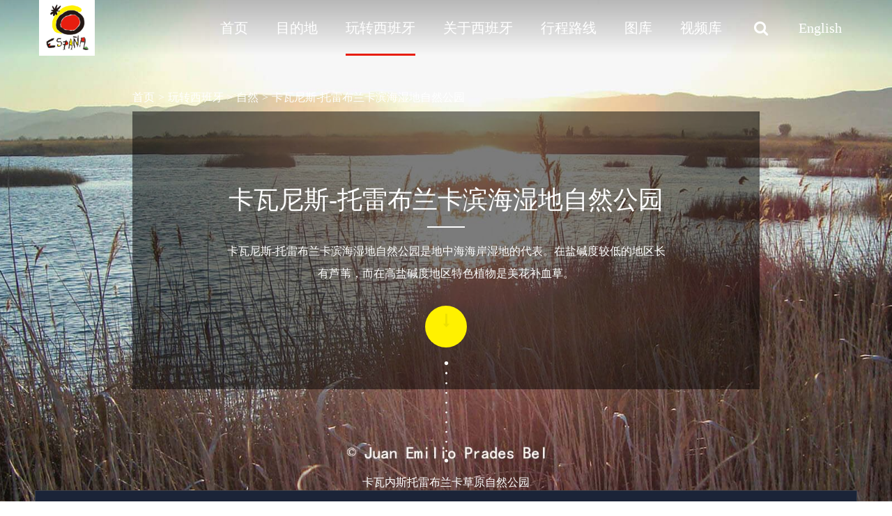

--- FILE ---
content_type: text/html; charset=UTF-8
request_url: https://www.visitspain.com.cn/experience/nature/parque-natural-prat-cabanes-torreblanca.html
body_size: 15861
content:
<!DOCTYPE html>
<html lang="zh-CN">
<head>
	<title>卡瓦尼斯-托雷布兰卡滨海湿地自然公园|西班牙旅游</title>
	<meta name="keywords" content="西班牙景点, 西班牙旅游攻略, 卡瓦尼斯-托雷布兰卡滨海湿地自然公园介绍, 西班牙风情" />
	<meta name="description" content="卡瓦尼斯-托雷布兰卡滨海湿地自然公园是地中海海岸湿地的代表。在盐碱度较低的地区长有芦苇，而在高盐碱度地区特色植物是美花补血草。
"/>
		<link rel="canonical" href="https://www.visitspain.com.cn/experience/nature/parque-natural-prat-cabanes-torreblanca.html" />
    
	<meta http-equiv="X-UA-Compatible" content="IE=edge,chrome=1">
<meta name="baidu-site-verification" content="codeva-bP8FzNbvsy" />
<meta http-equiv="Content-Type" content="text/html; charset=utf-8" />
<meta name="format-detection" content="telephone=no" />
<meta name="viewport" content="width=device-width, initial-scale=1.0, minimum-scale=1.0, maximum-scale=1.0, user-scalable=no" />
<link type="image/x-icon" href="/favico.ico" rel="shortcut icon">
<link rel="stylesheet" href="/css/lib/swiper.min.css">
<link rel="stylesheet" href="/css/lib/font-awesome.min.css">
<link rel="stylesheet" href="//at.alicdn.com/t/c/font_209524_ith9hnvwhte.css">
<link rel="stylesheet" href="/css/app.css?v1.2.7">
<script src="/js/lib/jquery-1.8.3.min.js"></script>
<script src="/js/lib/tween.js"></script>
<script src="/js/lib/swiper-3.4.0.jquery.min.js"></script>
<!-- Google Tag Manager -->
<script>(function(w,d,s,l,i){w[l]=w[l]||[];w[l].push({'gtm.start':
new Date().getTime(),event:'gtm.js'});var f=d.getElementsByTagName(s)[0],
j=d.createElement(s),dl=l!='dataLayer'?'&l='+l:'';j.async=true;j.src=
'https://www.googletagmanager.com/gtm.js?id='+i+dl;f.parentNode.insertBefore(j,f);
})(window,document,'script','dataLayer','GTM-NTKRSFQ7');</script>
<!-- End Google Tag Manager -->  
    <!-- Global site tag (gtag.js) - Google Analytics -->
     <script>
      window.dataLayer = window.dataLayer || [];
      function gtag(){dataLayer.push(arguments);}
    </script> 
                      
    <!--<noscript>
        <iframe src="https://bs.serving-sys.com/BurstingPipe?
        cn=ot&amp;
        onetagid=8133&amp;
        ns=1&amp;
        activityValues=$$Value=[Value]&amp;OrderID=[OrderID]&amp;Session=[Session]&amp;ProductID=[ProductID]&amp;ProductInfo=[ProductInfo]&amp;Quantity=[Quantity]$$&amp;
        retargetingValues=$$$$&amp;
        dynamicRetargetingValues=$$$$&amp;
        acp=$$$$&amp;"
        style="display:none;width:0px;height:0px"></iframe>
    </noscript> --></head>
<body>

<!-- header start -->
<header>
	<div class="header_content">
		<a href="/" class="header_content_icon"><img src="../../images/imgs/index_home_logo.png" alt="logo"></a>
		<div class="close" id="closeMenuBtn"><i class="iconfont">&#xe633;</i></div>
		<div class="menus">
			<a href="/" class="menus_item item">首页</a>
			<a href="/destination.html" class="menus_item item ">目的地</a>
			<a href="/experience.html" class="menus_item item default">玩转西班牙</a>
			<a href="/about_spain.html" class="menus_item item ">关于西班牙</a>
			<a href="/itineraries.html" class="menus_item item ">行程路线</a>
			<a href="/gallery.html" class="menus_item item ">图库</a>
			<a href="/videos.html" class="menus_item item ">视频库</a>
			<div class="menus_item select">
				<span class="menus_item_search">
					<form autocomplete="off" action="/search.html" method="get">
					<input type="text" id="searchInput" placeholder="搜索景点和目的地" name="s" value="">
					<button type="submit"><i class="fa fa-search" alt="搜索"></i></button>
					</form>
					
					<div class="search-focus-box" id="search-focus-box">
						<div class="search-focus-inner">
							<button class="btn close-btn" id="closeSearchBtn"><i class="iconfont" alt="关闭">&#xe633;</i></button>
							<ul class="search-focus">
								<li class="search-item search-item-history after-clear">
									<div class="search-item-title float-left">历史搜索</div>
									<div class="search-item-content float-left after-clear"></div>
								</li>
								<li class="search-item after-clear">
									<div class="search-item-title float-left">热门景点</div>
									<div class="search-item-content float-left after-clear" id="search-spot">
										<div class="loading-box img-box text-center"><img src="/images/imgs/loading.gif" alt="加载中"></div>
									</div>
								</li>
								<li class="search-item after-clear">
									<div class="search-item-title float-left">热门目的地</div>
									<div class="search-item-content float-left after-clear" id="search-destination">
										<div class="loading-box img-box text-center"><img src="/images/imgs/loading.gif" alt="加载中"></div>
									</div>
								</li>
							</ul>
						</div>
					</div>
				</span>
			</div>
			<a class="menus_item item"  target="_blank" href=" https://www.spain.info/en/">English</a>
		</div>
		
<div class="menus_footer">
    <div class="menus_footer_content">
        <div class="icons">
            <div class="icons_item weibo-box">
                <a href="http://weibo.com/spaintourism?topnav=1&wvr=6&topsug=1&is_hot=1" target="_blank" class="out-link" ref="nofollow"><i class="iconfont" alt="微博">&#xe609;</i></a>
            </div>
            <div class="icons_item wecaht-box">
                <i class="iconfont" alt="微信">&#xe66f;</i>
                <div class="qr-code animated fadeIn">
                    <div class="qr-code-inner img-box">
                        <i class="icon_sanjiao"></i>
                        <img src="/images/imgs/wx-code.jpg" alt="微信二维码">
                        <p>SpainTourismBeijing</p>
                    </div>
                </div>
            </div>
            <div class="icons_item douyin-box">
                <i class="iconfont" alt="抖音">&#xe8db;</i>
                <div class="qr-code animated fadeIn">
                    <div class="qr-code-inner img-box">
                        <i class="icon_sanjiao"></i>
                        <img src="/images/QR_Douyin_v1.jpg" alt="抖音二维码">
                    </div>
                </div>
                
            </div>
            <div class="icons_item kuaishou-box">
                <i class="iconfont" alt="快手">&#xe653;</i>
                <div class="qr-code animated fadeIn">
                    <div class="qr-code-inner img-box">
                        <i class="icon_sanjiao"></i>
                        <img src="/images/QR_Kuaishou_v1.jpg" alt="快手二维码">
                    </div>
                </div>
            </div>
            <div class="icons_item shipinhao-box">
                <i class="iconfont" alt="视频号">&#xe6c2;</i>
                <div class="qr-code animated fadeIn">
                    <div class="qr-code-inner img-box">
                        <i class="icon_sanjiao"></i>
                        <img src="/images/QR_WeChat_Channel_v1.jpg" alt="视频号二维码">
                    </div>
                </div>
            </div>
            <div class="icons_item xiaohongshu-box">
                <a href="https://www.xiaohongshu.com/user/profile/6132d2d90000000002024b71?xhsshare=WeixinSession&appuid=5d3fcd7f00000000100322ed&apptime=1731310815&share_id=6e697e9f9937447ab0492008d29fc62d&exSource=" target="_blank" class="out-link" ref="nofollow"><i class="iconfont" alt="小红书">&#xe601;</i></a>
            </div>
        </div>
        <a href="/trip_guide/all-guides.html" class="right">
            <div class="icon"><i class="iconfont" alt="中文旅游指南">&#xe898;</i></div>
            <p>中文旅游指南</p>
        </a>
    </div>
</div>	</div>
	<div class="header_content_m">
		<a href="/" class="header_content_icon"><img src="../../images/imgs/index_home_logo.png" alt="logo"></a>
		<div class="right">
			<a href="javascript:;" class="out-link" id="openMobileSearch"><i class="iconfont" alt="搜索">&#xe66b;</i></a>
			<button class="btn menu-btn" id="openMenuBtn"><i class="iconfont" alt="菜单">&#xe606;</i></button>
		</div>
	</div>
	<div id="cookieConsent">
    <div class="page-wrapper cookie__inner">
        <div class="tip__content">为优化您的浏览体验，我们使用 Cookies 匿名统计数据，以此了解网站使用情况，以便更好地为用户提供感兴趣的内容。Cookies 不用于收集个人信息。点击 “接受”，即表示您同意我们根据 Cookie 政策 使用 Cookies。您也可以通过点击“管理”对 Cookies 的授权进行管理。如需了解详情，请参阅 <a href="/about/cookie.html">Cookie 政策</a>。</div>
        <div class="btn__group">
            <button class="cookie__btn danger" id="setting_cookies">管理</button>
            <button class="cookie__btn danger declineCookies">拒绝</button>
            <button class="cookie__btn acceptCookies">接受</button>
        </div>
    </div>
    <button class="close__btn declineCookiesIcon"><i class="iconfont" alt="关闭">&#xe633;</i></button>
</div>
<div class="cookie_setting_wrapper">
    <div class="cookie_setting_inner">
        <button class="close__btn"><i class="iconfont" alt="关闭">&#xe633;</i></button>
        <p class="setting_title">Cookie政策</p>
        <p class="setting_content">该网站使用 Cookies 以确保最佳用户体验，并编译关于网站使用情况的匿名统计数据，以便更多地了解访客以及他们感兴趣的内容。Cookies 不用于收集个人性质的信息。您可以在以下菜单中管理对Cookies 使用的授权。欲了解更多信息，请查看我们的 <a href="/about/cookie.html">Cookie政策</a>。</p>
        <div class="select">
            <div class="select_item" style="pointer-events: none;cursor:pointer;">
                <input name="essential" type="checkbox" id="essential" checked  /><label for="essential">必要型 <span>网站正常运行所必须的。</span></label>
            </div>
            <div class="select_item">
                <input name="stat" type="checkbox" id="stat" checked /><label for="stat">统计型 <span>用于匿名获取信息，以帮助我们了解访客如何使用网站。</span></label>
            </div>
            <div class="select_item">
                <input name="marketing" type="checkbox" id="marketing" checked /><label for="marketing">营销型 <span>追踪访客，以便能够分析营销活动，建立访客兴趣档案，并在其他网站上向访客展示相关广告。</span></label>
            </div>
            <div class="select_item">
                <input name="external" type="checkbox" id="external" checked /><label for="external">外部型 <span>用于能够观看视频、外部媒体以及第三方内容。供应商可以设置其自己的 Cookie。</span></label>
            </div>
        </div>
        <div class="btn__group">
            <button class="cookie__btn danger declineCookies">全部拒绝</button>
            <button class="cookie__btn setting_acceptCookies">全部接受</button>
        </div>
    </div>
    <div class="cookie_setting_wrapper_btn_show" style="display:none;"></div>
    
</div>
<div class="cookie_setting_reconfirm">
    <div class="cookie_setting_reconfirm_inner">
        <button class="close_reconfirm_btn"><i class="iconfont" alt="关闭">&#xe633;</i></button>
        <div class="cookie_setting_reconfirm_warning"><i class="fa fa-exclamation-circle "></i></div>
        <div class="cookie_setting_reconfirm_title">
            提示
        </div>
        <div class="cookie_setting_reconfirm_content">
            <div class="cookie_setting_reconfirm_content_item" id="stat_reconfirm">
                <span>统计型Cookie有助于向您提供个性化的内容和优化网站使用体验，您确定不启用吗？</span>
            </div>
            <div class="cookie_setting_reconfirm_content_item" id="marketing_reconfirm">
                <span>不启用营销型Cookie，我们将无法根据您的兴趣推荐个性化广告信息，您确定不启用吗？</span>
            </div>
            <div class="cookie_setting_reconfirm_content_item" id="external_reconfirm">
                <span>外部型Cookie将有助于您观看网站中嵌入的外部媒体内容，如部分图片、视频等，您确定不启用吗？</span>
            </div>
        </div>
        <div class="cookie_setting_reconfirm_footer">
            <buton class="cookie_setting_reconfirm_footer_btn close_reconfirm_reset_btn">重新选择</buton>
            <button class="cookie_setting_reconfirm_footer_btn" id="cookie_setting_reconfirm_footer_btn">确定</button>
        </div>
    </div>
</div>
<div class="jump_to_ext_site_shade" id="jump_to_ext_site_shade"></div>
<div class="jump_to_ext_site" id="jump_to_ext_site">
    <button class="close_reconfirm_btn"><i class="iconfont" alt="关闭">&#xe633;</i></button>
    <img class="jump_to_ext_site_logo" src="../../images/imgs/index_home_logo.png" alt="logo">
    <div class="jump_to_ext_site_text">
        将在 <span>5</span> 秒后跳转
    </div>
    <div class="jump_to_ext_site_line"></div>
    <div class="jump_to_ext_site_desc">你将跳出本站前往其他网站，由于不同网站内容及资源存储位置不同，可能存在外语内容、加载缓慢或加载不出的情况，敬请谅解。</div>
</div>

<script src="/js/lib/ppo.min.js"></script>
<script>
    $().ready(function() {
        var accept = ppo.getCookie('consent_given')
        function addCookieConsentEvent() {
            dataLayer.push({event: "cookieconsent", "gtm.uniqueEventId": 40})
        }
        // 删除指定名称的cookie
        function deleteCookie(name) {
            const host = location.hostname;  // 获取主机名，确保去掉 www 或子域等，获得主域
            const path = window.location.pathname;  // 获取当前路径
            
            document.cookie = name + "=; expires=Thu, 01 Jan 1970 00:00:00 UTC; path=/; domain=" + host + "; Secure; SameSite=None;";
        }
        function setCookie(name, value, expireDays) {
            let date = new Date();
            date.setTime(date.getTime() + (expireDays * 24 * 60 * 60 * 1000));
            let expires = "expires=" + date.toUTCString();
            document.cookie = name + "=" + value + ";" + expires + ";path=/";
        }
        function getCookie(name) {
            // 创建一个正则表达式来查找指定 cookie
            let matches = document.cookie.match(new RegExp('(^| )' + name + '=([^;]+)'));
            // 如果找到匹配的 cookie，返回其值，否则返回 null
            return matches ? matches[2] : null;
        }
        
        if (!accept) {
            $("#cookieConsent").show()
        }
        $('.acceptCookies').click(function(){
            // 设置一年有效
            setCookie('consent_given', ['essential','stat','external','marketing'], 365)
            $(".cookie_setting_wrapper").fadeOut(200);
            $("#cookieConsent").remove();
            addStatScript();
            addCookieConsentEvent();
        })

        $('.setting_acceptCookies').click(function(){
            let essential = $('#essential').prop('checked');
            let stat = $('#stat').prop('checked');
            let marketing = $('#marketing').prop('checked');
            let external = $('#external').prop('checked');
            let arr = [];
            if(essential){arr.push('essential')}
            if(stat){arr.push('stat')}
            if(marketing){arr.push('marketing')}
            if(external){arr.push('external')}
            if(arr.length == 4) {
                setCookie('consent_given', arr, 365);
                $(".cookie_setting_wrapper").fadeOut(200);
                $('.cookie_setting_reconfirm').fadeOut(200);
                $("#cookieConsent").remove();
                addStatScript();
                addCookieConsentEvent();
                return
            }
            if(stat){$('#stat_reconfirm').hide()}else{$('#stat_reconfirm').show()}
            if(marketing){$('#marketing_reconfirm').hide()}else{$('#marketing_reconfirm').show()}
            if(external){$('#external_reconfirm').hide()}else{$('#external_reconfirm').show()}
            $('.cookie_setting_reconfirm').fadeIn(200);
            addCookieConsentEvent();
        })
        $('#cookie_setting_reconfirm_footer_btn').click(function() {
            let essential = $('#essential').prop('checked');
            let stat = $('#stat').prop('checked');
            let marketing = $('#marketing').prop('checked');
            let external = $('#external').prop('checked');
            let arr = [];
            if(essential){arr.push('essential')}
            if(stat){arr.push('stat')}
            if(marketing){arr.push('marketing')}
            if(external){arr.push('external')}
            setCookie('consent_given', arr, 365);
            $(".cookie_setting_wrapper").fadeOut(200);
            $('.cookie_setting_reconfirm').fadeOut(200);
            $("#cookieConsent").remove();
            addStatScript();
            addCookieConsentEvent();
        })

        $('.declineCookies').click(function(){
            let stat = $('#stat').prop('checked',false);
            let marketing = $('#marketing').prop('checked',false);
            let external = $('#external').prop('checked',false);
            $('#stat_reconfirm').show()
            $('#marketing_reconfirm').show()
            $('#external_reconfirm').show()
            $('.cookie_setting_reconfirm').fadeIn(200);
            addCookieConsentEvent();
            return;

            // let arr = ['essential'];
            // setCookie('consent_given', arr, 365);
            // $(".cookie_setting_wrapper").fadeOut(200);
            // $("#cookieConsent").remove();
            // addStatScript();
            // addCookieConsentEvent();
        })

        $('.declineCookiesIcon').click(function(){
            $("#cookieConsent").remove();
        })

        $('#setting_cookies').click(function(){
            $(".cookie_setting_wrapper").fadeIn(200).css("display","flex");
        })
        $('.cookie_setting_wrapper_btn_show').click(function(){
            let arr = [];
            if(getCookie('consent_given')) {
                arr = getCookie('consent_given').split(",");
            }
            if(arr.includes("stat")){
                $("#stat").prop('checked', true);
            } else {
                $("#stat").prop('checked', false);
            }
            if(arr.includes("marketing")){
                $("#marketing").prop('checked', true);
            } else {
                $("#marketing").prop('checked', false);
            }
            if(arr.includes("external")){
                $("#external").prop('checked', true);
            } else {
                $("#external").prop('checked', false);
            }

            if(arr.length != 4) {
                $(".setting_acceptCookies").text("接受")
            } else {
                $(".setting_acceptCookies").text("全部接受")

            }
            
            $(".cookie_setting_wrapper").fadeIn(200).css("display","flex");
        })
        $('.close_reconfirm_btn').click(function(){
            $('.cookie_setting_reconfirm').fadeOut(200);
        })
        $('.close_reconfirm_reset_btn').click(function(){
            $('.cookie_setting_reconfirm').fadeOut(200);
            $(".cookie_setting_wrapper").fadeIn(200).css("display","flex");
        })
        // $(".cookie_setting_reconfirm").click(function(){
        //     $('.cookie_setting_reconfirm').fadeOut(200);
        // })
        // $(".cookie_setting_reconfirm_inner").click(function(e){
        //     e.stopPropagation();
        // })
        $('.cookie_setting_wrapper .close__btn').click(function(){
            $(".cookie_setting_wrapper").fadeOut(200);
        })
        $('input[type=checkbox]').change(function(e){
            let essential = $('#essential').prop('checked');
            let stat = $('#stat').prop('checked');
            let marketing = $('#marketing').prop('checked');
            let external = $('#external').prop('checked');
            let arr = [];
            if(essential){arr.push('essential')}
            if(stat){arr.push('stat')}
            if(marketing){arr.push('marketing')}
            if(external){arr.push('external')}
            if(arr.length < 4) {
                $('.setting_acceptCookies').text('接受');
            } else {
                $('.setting_acceptCookies').text('全部接受');
            }
            
        })


        function addStatScript (){
            var accept = ppo.getCookie('consent_given');

            // console.log("进入addStatScript")
            // console.log("accept:",accept);
            if(accept){
                // console.log("统计型",accept.includes('stat'))
                // console.log("营销型",accept.includes('marketing'));
            }
            if(accept){
                if(accept.includes('stat')){
                    // 百度统计
                    var _hmt = _hmt || [];
                    (function() {
                        var hm = document.createElement("script");
                        hm.src = "https://hm.baidu.com/hm.js?1e06fb8c7c08c1a1772d09ea5a7bd363";
                        var s = document.getElementsByTagName("script")[0];
                        s.parentNode.insertBefore(hm, s);
                        
                    })();


                    

                    // 谷歌统计
                    (function() {
                        var hm = document.createElement("script");
                        hm.src = "https://www.googletagmanager.com/gtag/js?id=UA-90033032-1";
                        hm.async = true;
                        var s = document.getElementsByTagName("script")[0];
                        s.parentNode.insertBefore(hm, s);
                        gtag('js', new Date());
                        gtag('config', 'UA-90033032-1',{ 'anonymize_ip': true });
                    })();

                    (function() {
                        var hm = document.createElement("script");
                        hm.src = "https://www.googletagmanager.com/gtag/js?id=G-9M69FV25PF";
                        hm.async = true;
                        var s = document.getElementsByTagName("script")[0];
                        s.parentNode.insertBefore(hm, s);
                        gtag('js', new Date()); 
                        gtag('config', 'G-9M69FV25PF');
                    })();
                    
                    (function() {
                        var hm = document.createElement("script");
                        hm.src = "https://www.googletagmanager.com/gtag/js?id=G-M4VVS6618R";
                        hm.async = true;
                        var s = document.getElementsByTagName("script")[0];
                        s.parentNode.insertBefore(hm, s);
                        gtag('js', new Date());
                        gtag('config', 'G-M4VVS6618R');
                    })();

                    

                    (function() {
                        var hm = document.createElement("script");
                        hm.src = "https://secure-ds.serving-sys.com/SemiCachedScripts/ebOneTag.js";
                        hm.id = 'ebOneTagUrlId';
                        var s = document.getElementsByTagName("script")[0];
                        s.parentNode.insertBefore(hm, s);
                    })();

                    window._pt_lt = new Date().getTime();
                    window._pt_sp_2 = [];
                    _pt_sp_2.push('setAccount,1a271d6b');
                    var _protocol = (("https:" == document.location.protocol) ? " https://" : " http://");
                    (function() {
                        var atag = document.createElement('script'); atag.type = 'text/javascript'; atag.async = true;
                        atag.src = _protocol + 'js.ptengine.cn/1a271d6b.js';
                        var s = document.getElementsByTagName('script')[0];
                        s.parentNode.insertBefore(atag, s);
                    })();

                    var versaTag = {};
                    versaTag.id = "8133";
                    versaTag.sync = 0;
                    versaTag.dispType = "js";
                    versaTag.ptcl = "HTTPS";
                    versaTag.bsUrl = "bs.serving-sys.com/BurstingPipe";
                    //VersaTag activity parameters include all conversion parameters including custom parameters and Predefined parameters. Syntax: "ParamName1":"ParamValue1", "ParamName2":"ParamValue2". ParamValue can be empty.
                    versaTag.activityParams = {
                    //Predefined parameters:
                    "OrderID":"","Session":"","Value":"","productid":"","productinfo":"","Quantity":""
                    //Custom parameters:
                    };
                    //Static retargeting tags parameters. Syntax: "TagID1":"ParamValue1", "TagID2":"ParamValue2". ParamValue can be empty.
                    versaTag.retargetParams = {};
                    //Dynamic retargeting tags parameters. Syntax: "TagID1":"ParamValue1", "TagID2":"ParamValue2". ParamValue can be empty.
                    versaTag.dynamicRetargetParams = {};
                    // Third party tags conditional parameters and mapping rule parameters. Syntax: "CondParam1":"ParamValue1", "CondParam2":"ParamValue2". ParamValue can be empty.
                    versaTag.conditionalParams = {};

                    

                }

                if(!accept.includes('marketing')) {
                    setInterval(() => {
                        if (getCookie('HMACCOUNT')) {
                            deleteCookie('HMACCOUNT');
                            document.cookie = "HMACCOUNT=; expires=Thu, 01 Jan 1970 00:00:00 UTC; path=/; domain=.hm.baidu.com; Secure; SameSite=None;";
                            
                        }
                        if (getCookie('_gid')) {
                            document.cookie = "_gid=; expires=Thu, 01 Jan 1970 00:00:00 UTC; path=/;";
                            document.cookie = "_gid=; expires=Thu, 01 Jan 1970 00:00:00 UTC; path=/; domain=.dragontrail.cn; Secure; SameSite=None;";
                            document.cookie = "_gid=; expires=Thu, 01 Jan 1970 00:00:00 UTC; path=/; domain=.visitspain.com.cn; Secure; SameSite=None;";
                        }
                    }, 1000);
                }
                
            }
        }

        addStatScript();
        let _blank_timer = null;
        $('a[target="_blank"]').on("click", function (e) {
            e.preventDefault();
            aLink($(this).attr("href"))
        })
        function aLink(href) {
            let zIndex = Math.floor(Math.random() * 90000) + 10000;
            let number = 3;
            $("#jump_to_ext_site_shade").css("z-index", zIndex);
            $("#jump_to_ext_site_shade").show();
            $("#jump_to_ext_site").css("z-index", zIndex+1);
            $("#jump_to_ext_site").css("display", "flex");
            $("#jump_to_ext_site .jump_to_ext_site_text span").text(number);
            
            _blank_timer = setInterval(function () {
                number--;
                if(number <= 0) {
                    clearInterval(_blank_timer);
                    $("#jump_to_ext_site_shade").hide();
                    $("#jump_to_ext_site").hide();
                    window.open(href);
                } else {
                    $("#jump_to_ext_site .jump_to_ext_site_text span").text(number);
                }
            }, 1000)
        }
        $("#jump_to_ext_site .close_reconfirm_btn").on("click",function (){
            clearInterval(_blank_timer);
            $("#jump_to_ext_site_shade").hide();
            $("#jump_to_ext_site").hide();
        })
        
    });
</script>	
</header>


<div class="meuns_alert">
	<div class="closeBox" id="closeMenuBtn_pc"> <div class="close"><i class="iconfont" alt="关闭">&#xe633;</i></div></div>
	<div class="meuns_alert_content mu_di_di">
		<div class="meuns_alert_content_box">
			<div class="row">
				<div class="col hot">
					<h3 class="section-title">热门旅游目的地</h3>
					<ul class="section-list">
													<li><a data-spain-name="Madrid" href="/destination/hot/madrid-madrid_city.html">马德里</a></li>
													<li><a data-spain-name="Barcelona" href="/destination/hot/barcelona.html">巴塞罗那</a></li>
													<li><a data-spain-name="Sevilla" href="/destination/hot/sevilla.html">塞维利亚</a></li>
													<li><a data-spain-name="Granada" href="/destination/hot/granada.html">格拉纳达</a></li>
													<li><a data-spain-name="Málaga" href="/destination/hot/malaga.html">马拉加</a></li>
													<li><a data-spain-name="Valencia" href="/destination/hot/valencia.html">瓦伦西亚</a></li>
													<li><a data-spain-name="Bilbao" href="/destination/hot/bilbao.html">毕尔巴鄂</a></li>
													<li><a data-spain-name="Zaragoza" href="/destination/hot/zaragoza.html">萨拉戈萨</a></li>
													<li><a data-spain-name="Santander" href="/destination/hot/santander.html">桑坦德</a></li>
											</ul>
				</div>
				<div class="col city">
					<h3 class="section-title">世界遗产城市</h3>
					<ul class="section-list">
													<li><a data-spain-name="Baeza" href="/destination/heritage/baeza.html">拜萨</a></li>
													<li><a data-spain-name="Ávila" href="/destination/heritage/avila.html">阿维拉</a></li>
													<li><a data-spain-name="Cáceres" href="/destination/heritage/caceres.html">卡塞雷斯</a></li>
													<li><a data-spain-name="Cuenca" href="/destination/heritage/cuenca.html">昆卡</a></li>
													<li><a data-spain-name="Eivissa" href="/destination/heritage/eivissa.html">伊维萨</a></li>
													<li><a data-spain-name="San Cristóbal de La Laguna" href="/destination/heritage/san-cristobal-de-la-laguna.html">圣克里斯托瓦尔•德拉•拉古纳</a></li>
													<li><a data-spain-name="Tarragona" href="/destination/heritage/tarragona.html">塔拉戈纳</a></li>
													<li><a data-spain-name="Úbeda" href="/destination/heritage/ubeda.html">乌韦达</a></li>
													<li><a data-spain-name="Alcalá de Henares" href="/destination/heritage/alcala-de-henares.html">阿尔卡拉•德埃纳雷斯</a></li>
													<li><a data-spain-name="Salamanca" href="/destination/heritage/salamanca.html">萨拉曼卡</a></li>
													<li><a data-spain-name="Mérida" href="/destination/heritage/merida.html">梅里达</a></li>
													<li><a data-spain-name="Santiago de Compostela" href="/destination/heritage/santiago-de-compostela.html">圣地亚哥•德•孔波斯特拉</a></li>
													<li><a data-spain-name="Córdoba" href="/destination/heritage/cordoba.html">科尔多瓦</a></li>
											</ul>
				</div>
			</div>
			<div class="row">
				<div class="col">
					<h3 class="section-title">特色小镇</h3>
					<ul class="section-list">
													<li><a data-spain-name="Ronda" href="/destination/charming/ronda.html">龙达</a></li>
													<li><a data-spain-name="Valldemossa" href="/destination/charming/valldemossa.html">巴尔德莫萨</a></li>
													<li><a data-spain-name="Chinchón" href="/destination/charming/chinchon.html">青琼</a></li>
													<li><a data-spain-name="Mijas" href="/destination/charming/mijas.html">米哈斯</a></li>
													<li><a data-spain-name="Cadaqués" href="/destination/charming/cadaques.html">卡达克斯</a></li>
													<li><a data-spain-name="Santo Domingo de la Calzada" href="/destination/charming/santo-domingo-de-la-calzada.html">圣多明各-德拉卡尔萨达</a></li>
													<li><a data-spain-name="Jerez de la Frontera" href="/destination/charming/jerez-de-la-frontera.html">赫雷斯·德拉弗龙特拉</a></li>
													<li><a data-spain-name="Aranjuez" href="/destination/charming/aranjuez.html">阿兰胡埃斯</a></li>
													<li><a data-spain-name="Almagro" href="/destination/charming/almagro.html">阿尔马格罗</a></li>
													<li><a data-spain-name="Peñíscola" href="/destination/charming/peniscola.html">佩尼斯科拉</a></li>
											</ul>
				</div>
			</div>
			<div class="row">
				<div class="col">
					<h3 class="section-title">自治大区</h3>
					<ul class="section-list">
													<li><a data-spain-name="Andalucía" href="/destination/autonomous/andalucia.html">安达卢西亚</a></li>
													<li><a data-spain-name="Cataluña" href="/destination/autonomous/cataluna.html">加泰罗尼亚</a></li>
													<li><a data-spain-name="Comunidad de Madrid" href="/destination/autonomous/madrid.html">马德里大区</a></li>
													<li><a data-spain-name="Castilla y León" href="/destination/autonomous/castilla-y-leon.html">卡斯蒂利亚-莱昂</a></li>
													<li><a data-spain-name="Aragón" href="/destination/autonomous/aragon.html">阿拉贡</a></li>
													<li><a data-spain-name="Castilla-La Mancha" href="/destination/autonomous/castilla-la-mancha.html">卡斯蒂利亚-拉曼恰</a></li>
													<li><a data-spain-name="Comunidad Valenciana" href="/destination/autonomous/region-de-valencia.html">瓦伦西亚地区</a></li>
													<li><a data-spain-name="Galicia" href="/destination/autonomous/galicia.html">加利西亚</a></li>
													<li><a data-spain-name="Islas Canarias" href="/destination/autonomous/canarias.html">加那利群岛</a></li>
													<li><a data-spain-name="Islas Baleares" href="/destination/autonomous/baleares.html">巴利阿里群岛</a></li>
													<li><a data-spain-name="Extremadura" href="/destination/autonomous/extremadura.html">埃斯特雷马杜拉</a></li>
													<li><a data-spain-name="Cantabria" href="/destination/autonomous/cantabria.html">坎塔布里亚</a></li>
													<li><a data-spain-name="Comunidad Foral de Navarra" href="/destination/autonomous/navarra.html">纳瓦拉</a></li>
													<li><a data-spain-name="La Rioja" href="/destination/autonomous/la-rioja.html">拉里奥哈</a></li>
													<li><a data-spain-name="País Vasco" href="/destination/autonomous/pais-vasco.html">巴斯克</a></li>
													<li><a data-spain-name="Principado de Asturias" href="/destination/autonomous/asturias.html">阿斯图里亚斯</a></li>
													<li><a data-spain-name="Región de Murcia" href="/destination/autonomous/region-de-murcia.html">穆尔西亚</a></li>
													<li><a data-spain-name="Ciudad de Ceuta" href="/destination/autonomous/ceuta.html">休达</a></li>
													<li><a data-spain-name="Ciudad de Melilla" href="/destination/autonomous/melilla.html">梅利利亚</a></li>
											</ul>
				</div>
			</div>
		</div>
	</div>

	<div class="meuns_alert_content youwan">
		<div class="meuns_alert_content_box">
			<div class="row">
				<div class="col">
					<h3 class="section-title">景点</h3>
					<ul class="section-list">
						<li><a href="/experience/art-museum.html">艺术和博物馆</a></li>
						<li><a href="/experience/monuments.html">名胜古迹</a></li>
						<li><a href="/experience/nature.html">自然</a></li>
						<li><a href="/experience/theme-parks.html">主题公园</a></li>
						<li><a href="/experience/parks-gardens.html">公园与园林</a></li>
						<li><a href="/experience/places-interest.html">感兴趣的地方</a></li>
					</ul>
				</div>
			</div>
			<div class="row">
				<div class="col">
					<h3 class="section-title">体验</h3>
					<ul class="section-list">
						<li><a href="/experience/food-wine.html">美食美酒</a></li>
						<li><a href="/experience/shopping.html">购物</a></li>
						<li><a href="/experience/festivals-and-events.html">节日活动</a></li>
						<li><a href="/experience/sports.html">运动</a></li>
						<li><a href="/experience/health-beauty.html">美容健康</a></li>
					</ul>
				</div>
			</div>
			<div class="row">
				<div class="col">
					<ul class="section-list">
						<li><h3 class="section-title"><a href="/experience/special_recommend.html">特别推荐</a></h3></li>
						<li><h3 class="section-title"><a href="/experience/inspiration.html">旅行灵感</a></h3></li>
						<li><h3 class="section-title"><a href="https://sustainability.spain.info/en/" target="_blank">绿色旅行</a></h3></li>
					</ul>
				</div>
			</div>
		</div>
	</div>

	<div class="meuns_alert_content guanyu">
		<div class="meuns_alert_content_box">
			<div class="row">
				<div class="col">
					<h3 class="section-title">基本信息</h3>
					<ul class="section-list">
						<li><a href="/about_spain/society.html">社会</a></li>
						<li><a href="/about_spain/geography-of-spain.html">地理位置</a></li>
						<li><a href="/about_spain/climate.html">季节与气候</a></li>
						<li><a href="/about_spain/spain-business-time-and-time-zone.html">时区与时间</a></li>
					</ul>
				</div>
			</div>
			<div class="row">
				<div class="col">
					<h3 class="section-title">实用信息</h3>
					<ul class="section-list">
						<li><a href="/about_spain/communication.html">通讯</a></li>
						<li><a href="/about_spain/transportation-of-travelling-spain.html">交通</a></li>
						<li><a href="/about_spain/accommodation.html">住宿</a></li>
						<li><a href="/about_spain/others.html">其它</a></li>
						<li><a href="/about_spain/visa-and-entry-requirements.html">签证及入境要求</a></li>
						<li><a href="/about_spain/currency-and-payment.html">货币与支付</a></li>
						<li><a href="/about_spain/health-and-safety.html">健康与安全</a></li>
						<li><a href="/about_spain/reasons-to-study-spanish-spain.html">学习西班牙语</a></li>
					</ul>
				</div>
			</div>
		</div>
	</div>
	<div class="meuns_alert_content xingchen">
		<div class="meuns_alert_content_box">
			<div class="row">
				<div class="col">
					<h3 class="section-title">时间</h3>
					<ul class="section-list">
						<li><a href="/itineraries.html?routeSelect=one-day">一天</a></li>
						<li><a href="/itineraries.html?routeSelect=two-day">两天</a></li>
						<li><a href="/itineraries.html?routeSelect=7-day">七天</a></li>
					</ul>
				</div>
			</div>
			<div class="row">
				<div class="col">
					<h3 class="section-title">特色</h3>
					<ul class="section-list">
						<li><a href="/itineraries.html?routeSelect=city-sightseeing">城市观光</a></li>
						<li><a href="/itineraries.html?routeSelect=movie-and-literature-tour">影视文学之旅</a></li>
						<li><a href="/itineraries.html?routeSelect=architectural-tour">建筑之旅</a></li>
						<li><a href="/itineraries.html?routeSelect=wine-tour">酒窖游</a></li>
						<li><a href="/itineraries.html?routeSelect=travel-by-train">火车旅行</a></li>
						<li><a href="/itineraries.html?routeSelect=specialized-tourism">特色游</a></li>
					</ul>
				</div>
			</div>
		</div>
	</div>

	
<div class="menus_footer">
    <div class="menus_footer_content">
        <div class="icons">
            <div class="icons_item weibo-box">
                <a href="http://weibo.com/spaintourism?topnav=1&wvr=6&topsug=1&is_hot=1" target="_blank" class="out-link" ref="nofollow"><i class="iconfont" alt="微博">&#xe609;</i></a>
            </div>
            <div class="icons_item wecaht-box">
                <i class="iconfont" alt="微信">&#xe66f;</i>
                <div class="qr-code animated fadeIn">
                    <div class="qr-code-inner img-box">
                        <i class="icon_sanjiao"></i>
                        <img src="/images/imgs/wx-code.jpg" alt="微信二维码">
                        <p>SpainTourismBeijing</p>
                    </div>
                </div>
            </div>
            <div class="icons_item douyin-box">
                <i class="iconfont" alt="抖音">&#xe8db;</i>
                <div class="qr-code animated fadeIn">
                    <div class="qr-code-inner img-box">
                        <i class="icon_sanjiao"></i>
                        <img src="/images/QR_Douyin_v1.jpg" alt="抖音二维码">
                    </div>
                </div>
                
            </div>
            <div class="icons_item kuaishou-box">
                <i class="iconfont" alt="快手">&#xe653;</i>
                <div class="qr-code animated fadeIn">
                    <div class="qr-code-inner img-box">
                        <i class="icon_sanjiao"></i>
                        <img src="/images/QR_Kuaishou_v1.jpg" alt="快手二维码">
                    </div>
                </div>
            </div>
            <div class="icons_item shipinhao-box">
                <i class="iconfont" alt="视频号">&#xe6c2;</i>
                <div class="qr-code animated fadeIn">
                    <div class="qr-code-inner img-box">
                        <i class="icon_sanjiao"></i>
                        <img src="/images/QR_WeChat_Channel_v1.jpg" alt="视频号二维码">
                    </div>
                </div>
            </div>
            <div class="icons_item xiaohongshu-box">
                <a href="https://www.xiaohongshu.com/user/profile/6132d2d90000000002024b71?xhsshare=WeixinSession&appuid=5d3fcd7f00000000100322ed&apptime=1731310815&share_id=6e697e9f9937447ab0492008d29fc62d&exSource=" target="_blank" class="out-link" ref="nofollow"><i class="iconfont" alt="小红书">&#xe601;</i></a>
            </div>
        </div>
        <a href="/trip_guide/all-guides.html" class="right">
            <div class="icon"><i class="iconfont" alt="中文旅游指南">&#xe898;</i></div>
            <p>中文旅游指南</p>
        </a>
    </div>
</div></div><!-- header end -->

<!-- mobile-search start -->
<div class="mobile-search mobile-search-hide animated" id="mobileSearch">
    <div class="search-header">
        <form action="/search.html" method="get">
        <div class="input-box">
            <input type="text" id="mobileSearchInput" placeholder="搜索景点和目的地" name="s" value>
            <button class="btn search-btn" id="mobileSearchBtn"><i class="fa fa-search" alt="搜索"></i></button>
        </div>
        </form>
        <button class="btn close-btn" id="CloseMobileSearch"><i class="iconfont"  alt="搜索">&#xe633;</i></button>
    </div>
    <ul class="search-focus">
        <li class="search-item search-item-history after-clear">
            <div class="search-item-title">历史搜索</div>
            <div class="search-item-content after-clear"></div>
        </li>
        <li class="search-item after-clear">
            <div class="search-item-title">热门景点</div>
            <div class="search-item-content after-clear" id="search-spot-m">
                <div class="loading-box img-box text-center"><img src="/images/imgs/loading.gif" alt="加载中"></div>
            </div>
        </li>
        <li class="search-item after-clear">
            <div class="search-item-title">热门目的地</div>
            <div class="search-item-content after-clear" id="search-destination-m">
                <div class="loading-box img-box text-center"><img src="/images/imgs/loading.gif" alt="加载中"></div>
            </div>
        </li>
    </ul>
</div><!-- mobile-search end -->

<!-- menu start -->
<!-- menu end -->

<!-- page start -->
<div class="page page-detail"
	data-bgimg="https://www.visitspain.com.cn/upload/2020/03/Parc-Natural-del-Prat-de-Cabanes-Torreblanca-1680.jpg" alt="卡瓦尼斯-托雷布兰卡滨海湿地自然公园">

	<div class="logo"><div class="logo-inner"><a href="/">西班牙旅游|西班牙国家旅游局官方网站，为您推荐西班牙旅游景点和特色体验</a></div></div>
	<div class="banner__gallery"><p>卡瓦内斯托雷布兰卡草原自然公园</p>
</div>
	<div class="page-inner">
		<!-- page-banner start -->
		<div class="page-banner text-center">
			<div class="page-banner-inner">
				<div class="page-banner-content">
				<div class="crumbs"><a href="/">首页</a><i class="line">&gt;</i><a href="/experience.html">玩转西班牙</a><i class="line">&gt;</i><a href="/experience/nature.html">自然</a><i class="line">&gt;</i><span class="cur">卡瓦尼斯-托雷布兰卡滨海湿地自然公园</span></div>
					<h1 class="title bounceInDown animated">卡瓦尼斯-托雷布兰卡滨海湿地自然公园</h1>
		      <p class="detail bounceInRight animated"><p>卡瓦尼斯-托雷布兰卡滨海湿地自然公园是地中海海岸湿地的代表。在盐碱度较低的地区长有芦苇，而在高盐碱度地区特色植物是美花补血草。</p>
</p>
					<div class="page-tip">
						<div class="page-tip-inner">
							<button class="btn page-down-btn" id="goNextScreen"><i class="fa fa-long-arrow-down animated infinite fadeInDown" alt="查看更多"></i></button>
							<div class="page-tip-line"></div>
						</div>
					</div>
				</div>
			</div>
		</div>
		<!-- page-banner end -->
		<!-- page-wrapper start -->
		<div class="page-wrapper page-full-wrapper">
			<div class="page-wrapper-inner">
				<div class="page-wrapper">
					<!-- banner bottom air-filter-->
					<div class="line-air-filter line-air-filter-banner-bottom"><i class="line-bottom"></i></div>

					<div class="detail-content">
						<div class="post-content">
							<p>卡瓦尼斯-托雷布兰卡滨海湿地自然公园（Parque Natural del Prat de Cabanes-Torreblanca）被列入拉姆萨尔湿地公约。</p>
<p style="text-align: center;"><img alt="卡瓦尼斯-托雷布兰卡滨海湿地自然公园" class="alignnone size-full wp-image-8167" src="/upload/2020/03/Parc-Natural-del-Prat-de-Cabanes-Torreblanca-1000.jpg" /></p>
<p>该公园是地中海沿岸滨海湿地的典型代表。在盐度较低的区域，生长着灯心草群落和轮藻；而在盐度较高的区域，则有如补血草属（Limonium sp.）等特色物种。在卡瓦尼斯-托雷布兰卡滨海湿地的繁殖鸟类数量并不算多，但其中一些物种极具特色，例如灰鹞、芦鹀和苇莺。绿头鸭和赤颈鸭也较为常见。鱼类中有一些非常具本地特色的鱼例如瓦伦西亚齿鲤和伊比利亚祕鳉。</p>
<p><strong>景区类型</strong><br />
	自然公园</p>
<p><strong>面积</strong><br />
	860 公顷</p>
<p><strong>文化信息</strong><br />
	公园紧邻卡斯特利翁海岸一带的多座文化、艺术与古迹价值极高的城镇，如奥罗佩萨（Oropesa）、卡瓦涅斯（Cabanes）、比拉法梅斯（Vilafamés）、贝尼卡西姆（Benicàssim）以及省会卡斯特利翁-德拉普拉纳（Castellón de la Plana）。</p>
<p><strong>生态环境信息</strong><br />
	该公园鸟类众多。公园位于奥罗佩萨的北面。早先是海滨湖，今天演变为湿地。</p>
<p><strong>参观信息</strong><br />
	可从位于托雷布兰卡（Torreblanca）和奥罗佩萨之间的游客中心开始参观，在游客中心可以获取公园路线图。</p>
<p><strong>
						</div>
												<div class="detail-footer  full-map-box ">
														<ul class="detail-info">
								<li class="info-item">
									</strong></p>
<p>联系信息：<br />
	地址：Torreblanca, 卡斯特利翁 (瓦伦西亚自治区) Centre de interpretaci&oacute; Parc Natural del Prat de Cabanes-Torreblanca, Ribera de Cabanes<br />
	邮箱：<a rel="nofollow" href="mailto:cabanes@gva.es">cabanes@gva.es</a><br />
	电话：+34 679196327 / +34 964319777<br />
	网址：<a rel="nofollow" href="https://mediambient.gva.es/va/" target="_blank">mediambient.gva.es</a></p>

								</li>
							</ul>
																					<div class="map-box" style="max-width:800px;margin:0 auto;">
								<div class="map" id="map"></div>
							</div>
													</div>
											</div>

										<h2 class="page-title text-center">推荐景点</h2>
					<!-- spot-swiper-box start -->
					<div class="spot-swiper-box">
						<div class="swiper-container spot-swiper">
						    <div class="swiper-wrapper">
														        <div class="swiper-slide swiper-item">
																			<div class="img-box"
											style="background: url(/upload/2020/03/PN-guadarrama-laguna-de-los-pajaros-penyalara-1680.jpg) center center no-repeat; background-size:cover;" alt="佩娜拉拉山峰，环谷和湖泊自然公园"></div>
															        	<div class="swiper-cover">
							        	<div class="swiper-cover-inner">
							        		<div class="swiper-text">
								        		<div class="swiper-text-inner animated zoomIn">
									        		<h3 class="title">佩娜拉拉山峰，环谷和湖泊自然公园</h3>
									        		<p class="mask-desc"> 距首都不远处便是这个极美的佩娜拉拉山峰，环谷和湖泊自然公园 (Parque Natural de la Cumbre Circo y Lagunas de Penalara)。 
</p>
									        		<p><a href="/experience/nature/parque-natural-cumbre-circo-lagunas-penalara.html" class="red-link">了解更多</a></p>
								        		</div>
							        		</div>
							        	</div>
						        	</div>
						        </div>
														        <div class="swiper-slide swiper-item">
																			<div class="img-box"
											style="background: url(/upload/2020/03/gomera2-c-Turismo-de-La-Gomera-1680.jpg) center center no-repeat; background-size:cover;" alt="拉戈梅拉生态保护区"></div>
															        	<div class="swiper-cover">
							        	<div class="swiper-cover-inner">
							        		<div class="swiper-text">
								        		<div class="swiper-text-inner animated zoomIn">
									        		<h3 class="title">拉戈梅拉生态保护区</h3>
									        		<p class="mask-desc"> 拉戈梅拉生态保护区以其独特的景色和加拉霍纳伊国家公园里大片的湿地而闻名。 
</p>
									        		<p><a href="/experience/nature/reserva-biosfera-gomera.html" class="red-link">了解更多</a></p>
								        		</div>
							        		</div>
							        	</div>
						        	</div>
						        </div>
														        <div class="swiper-slide swiper-item">
																			<div class="img-box"
											style="background: url(/upload/2020/03/parq-nat-Foz-Lumbier_Selva-Irati_1680.jpg) center center no-repeat; background-size:cover;" alt="伦比尔峡谷自然保护区"></div>
															        	<div class="swiper-cover">
							        	<div class="swiper-cover-inner">
							        		<div class="swiper-text">
								        		<div class="swiper-text-inner animated zoomIn">
									        		<h3 class="title">伦比尔峡谷自然保护区</h3>
									        		<p class="mask-desc"> 伦比尔峡谷自然保护区是纳瓦拉地区最雄伟的峡谷之一，位于西班牙的北部，园中有两条小路，可步行游览。 
</p>
									        		<p><a href="/experience/nature/parque-natural-foz-lumbier.html" class="red-link">了解更多</a></p>
								        		</div>
							        		</div>
							        	</div>
						        	</div>
						        </div>
														    </div>
														<div class="swiper-pagination"></div>
							<div class="swiper-next"><i class="fa fa-angle-right" alt="下一个"></i></div>
							<div class="swiper-prev"><i class="fa fa-angle-left" alt="上一个"></i></div>
													</div>
					</div>

										<!-- spot-swiper-box end -->
				</div>
		        <!-- footer start -->
				<footer class="footer">
	<div class="footer-inner after-clear">
        <div class="footer-right float-right">
	        <ul class="after-clear">
                <li class="float-left weibo-box"><a href="http://weibo.com/spaintourism?topnav=1&wvr=6&topsug=1&is_hot=1" target="_blank" class="out-link" ref="nofollow"><i class="iconfont" alt="微博">&#xe609;</i></a></li>
<li class="float-left wecaht-box">
    <span class="out-link"><i class="iconfont" alt="微信">&#xe66f;</i></span>
    <div class="qr-code animated fadeIn">
        <div class="qr-code-inner img-box">
            <i class="icon_sanjiao"></i>
            <img src="/images/imgs/wx-code.jpg" alt="微信二维码">
            <p>SpainTourismBeijing</p>
        </div>
    </div>
</li>
<li class="float-left wecaht-box douyin-box">
    <span class="out-link"><i class="iconfont" alt="抖音">&#xe8db;</i></span>
    <div class="qr-code animated fadeIn">
        <div class="qr-code-inner img-box">
            <i class="icon_sanjiao"></i>
            <img src="/images/QR_Douyin_v1.jpg" alt="抖音二维码">
        </div>
    </div>
</li>
<li class="float-left wecaht-box kuaishou-box">
    <span class="out-link"><i class="iconfont" alt="快手">&#xe653;</i></span>
    <div class="qr-code animated fadeIn">
        <div class="qr-code-inner img-box">
            <i class="icon_sanjiao"></i>
            <img src="/images/QR_Kuaishou_v1.jpg" alt="快手二维码">
        </div>
    </div>
</li>
<li class="float-left wecaht-box shipinhao-box">
    <span class="out-link"><i class="iconfont"  alt="视频号">&#xe6c2;</i></span>
    <div class="qr-code animated fadeIn">
        <div class="qr-code-inner img-box">
            <i class="icon_sanjiao"></i>
            <img src="/images/QR_WeChat_Channel_v1.jpg" alt="视频号二维码">
        </div>
    </div>
</li>
<li class="float-left xiaohongshu-box"><a href="https://www.xiaohongshu.com/user/profile/6132d2d90000000002024b71?xhsshare=WeixinSession&appuid=5d3fcd7f00000000100322ed&apptime=1731310815&share_id=6e697e9f9937447ab0492008d29fc62d&exSource=" target="_blank" class="out-link" ref="nofollow"><i class="iconfont" alt="小红书">&#xe601;</i></a></li>	        </ul>
        </div>
        <div class="footer-left float-left">
        	<p class="links">
                <a href="/about.html">关于我们</a><span>|</span>
                <a href="/about/privacy.html">隐私政策</a><span>|</span>
                <a href="/about/cookie.html">Cookie 政策</a><span>|</span>
                <a href="/sitemap.html">网站地图</a><span>|</span>
                <a href="/upload/2018/11/Geo_chino.pdf"  target="_blank">西班牙人类遗产城市手册</a>
        	</p>
                <p class="copyright">©西班牙大使馆 版权所有 | <a href="https://beian.miit.gov.cn/" target="_blank" rel="nofollow">京ICP备1803462号</a></p>
                <a target="_blank" href="http://www.beian.gov.cn/portal/registerSystemInfo?recordcode=11010802038099" rel="nofollow" style="display:inline-block;text-decoration:none;height:20px;line-height:20px;">
                <img src="https://sdyf-pros.dragontrail.cn/wp-content/uploads/shareimg/beian.png" alt="公安" style="float:left;"/><p style="float:left;height:20px;line-height:20px;margin: 0px 0px 0px 5px; color:#939393;">京公网安备 11010802038099号</p></a>
        </div>
	</div>
</footer>
<button id="go-back" class="aniamted fadeInUp"><i class="iconfont" alt="返回顶部">&#xe60a;</i></button>

<!-- Google Tag Manager (noscript) -->
<noscript><iframe src=https://www.googletagmanager.com/ns.html?id=GTM-NTKRSFQ7
height="0" width="0" style="display:none;visibility:hidden"></iframe></noscript>
<!-- End Google Tag Manager (noscript) -->				<!-- footer end -->
			</div>
		</div>
		<!-- page-wrapper end -->
	</div>
</div>
<!-- page end -->
//<script src="/js/common.js"></script>
<script src="/js/page.js"></script>

<!-- 
<script type="text/javascript" src="http://ditu.google.cn/maps/api/js?sensor=false&language=zh-CN&key=AIzaSyATSWsNyOIlm5BXm9fk8ghj2kv6aCEnTXk"></script>
<script src="https://gmaps.dragongap.cn/maps/api/js?key=AIzaSyAvAu1D-6wjlms4giwxxQPW4w2MOrE4wB0"></script>  -->
<script src="/js/gmap3.min.js?v=231025"></script>
<script src="/js/gooleMap.js"></script>
<script>
	$("body").on("click", ".post-content .rich-cols-item .item-title", function() {
		$(this).parent().toggleClass("open")
	})
	function loadScript(url, callback) {
		var script = document.createElement("script");
		script.type = "text/javascript";
		if (script.readyState) { // ie游览器
			script.onreadystatechange = function () {
				if (script.readyState == "loaded" || script.readyState == "complete") {
					script.onreadystatechange = null;
					callback();
				}
			}
		} else { //其他
			script.onload = function () {
				callback();
			}
		};
		script.src = url;
		document.getElementsByTagName("head")[0].appendChild(script);
	}
	var NewPage = new Page('page-detail');
	NewPage.Init();
		var mapData = [
		{
			lat:40.1743953,
			lng:0.1841165,
			zoom:10,
		}
	];
	var NewGoogleMap = null;
		loadScript('https://gmaps.dragongap.cn/maps/api/js?key=AIzaSyAvAu1D-6wjlms4giwxxQPW4w2MOrE4wB0', function () {
			NewGoogleMap = new GoogleMap($('#map'),mapData,false);
			NewGoogleMap.Init();
		})	
	</script>


</body>
</html>

--- FILE ---
content_type: text/html; charset=UTF-8
request_url: https://gmaps.dragongap.cn/maps/api/mapsjs/gen_204?csp_test=true
body_size: 1667
content:
<!DOCTYPE html>
<html lang=en>
  <meta charset=utf-8>
  <meta name=viewport content="initial-scale=1, minimum-scale=1, width=device-width">
  <title>Error 404 (Not Found)!!1</title>
  <style>
    *{margin:0;padding:0}html,code{font:15px/22px arial,sans-serif}html{background:#fff;color:#222;padding:15px}body{margin:7% auto 0;max-width:390px;min-height:180px;padding:30px 0 15px}* > body{background:url(//gmaps.dragongap.cn/images/errors/robot.png) 100% 5px no-repeat;padding-right:205px}p{margin:11px 0 22px;overflow:hidden}ins{color:#777;text-decoration:none}a img{border:0}@media screen and (max-width:772px){body{background:none;margin-top:0;max-width:none;padding-right:0}}#logo{background:url(//gmaps.dragongap.cn/images/branding/googlelogo/1x/googlelogo_color_150x54dp.png) no-repeat;margin-left:-5px}@media only screen and (min-resolution:192dpi){#logo{background:url(//gmaps.dragongap.cn/images/branding/googlelogo/2x/googlelogo_color_150x54dp.png) no-repeat 0% 0%/100% 100%;-moz-border-image:url(//gmaps.dragongap.cn/images/branding/googlelogo/2x/googlelogo_color_150x54dp.png) 0}}@media only screen and (-webkit-min-device-pixel-ratio:2){#logo{background:url(//gmaps.dragongap.cn/images/branding/googlelogo/2x/googlelogo_color_150x54dp.png) no-repeat;-webkit-background-size:100% 100%}}#logo{display:inline-block;height:54px;width:150px}
  </style>
  <a href=//gmaps.dragongap.cn/><span id=logo aria-label=Google></span></a>
  <p><b>404.</b> <ins>That’s an error.</ins>
  <p>The requested URL <code>/maps/api/mapsjs/gen_204?csp_test=true</code> was not found on this server.  <ins>That’s all we know.</ins>


--- FILE ---
content_type: application/javascript
request_url: https://www.visitspain.com.cn/js/lib/tween.js
body_size: 3024
content:
/**
 * Tween.js - Licensed under the MIT license
 * https://github.com/tweenjs/tween.js
 * ----------------------------------------------
 *
 * See https://github.com/tweenjs/tween.js/graphs/contributors for the full list of contributors.
 * Thank you all, you're awesome!
 */

// Include a performance.now polyfill
(function () {

	if ('performance' in window === false) {
		window.performance = {};
	}

	// IE 8
	Date.now = (Date.now || function () {
		return new Date().getTime();
	});

	if ('now' in window.performance === false) {
		var offset = window.performance.timing && window.performance.timing.navigationStart ? window.performance.timing.navigationStart
		                                                                                    : Date.now();

		window.performance.now = function () {
			return Date.now() - offset;
		};
	}

})();

var TWEEN = TWEEN || (function () {

	var _tweens = [];

	return {

		getAll: function () {

			return _tweens;

		},

		removeAll: function () {

			_tweens = [];

		},

		add: function (tween) {

			_tweens.push(tween);

		},

		remove: function (tween) {

			var i = _tweens.indexOf(tween);

			if (i !== -1) {
				_tweens.splice(i, 1);
			}

		},

		update: function (time) {

			if (_tweens.length === 0) {
				return false;
			}

			var i = 0;

			time = time !== undefined ? time : window.performance.now();

			while (i < _tweens.length) {

				if (_tweens[i].update(time)) {
					i++;
				} else {
					_tweens.splice(i, 1);
				}

			}

			return true;

		}
	};

})();

TWEEN.Tween = function (object) {

	var _object = object;
	var _valuesStart = {};
	var _valuesEnd = {};
	var _valuesStartRepeat = {};
	var _duration = 1000;
	var _repeat = 0;
	var _yoyo = false;
	var _isPlaying = false;
	var _reversed = false;
	var _delayTime = 0;
	var _startTime = null;
	var _easingFunction = TWEEN.Easing.Linear.None;
	var _interpolationFunction = TWEEN.Interpolation.Linear;
	var _chainedTweens = [];
	var _onStartCallback = null;
	var _onStartCallbackFired = false;
	var _onUpdateCallback = null;
	var _onCompleteCallback = null;
	var _onStopCallback = null;

	// Set all starting values present on the target object
	for (var field in object) {
		_valuesStart[field] = parseFloat(object[field], 10);
	}

	this.to = function (properties, duration) {

		if (duration !== undefined) {
			_duration = duration;
		}

		_valuesEnd = properties;

		return this;

	};

	this.start = function (time) {

		TWEEN.add(this);

		_isPlaying = true;

		_onStartCallbackFired = false;

		_startTime = time !== undefined ? time : window.performance.now();
		_startTime += _delayTime;

		for (var property in _valuesEnd) {

			// Check if an Array was provided as property value
			if (_valuesEnd[property] instanceof Array) {

				if (_valuesEnd[property].length === 0) {
					continue;
				}

				// Create a local copy of the Array with the start value at the front
				_valuesEnd[property] = [_object[property]].concat(_valuesEnd[property]);

			}

			// If `to()` specifies a property that doesn't exist in the source object,
			// we should not set that property in the object
			if (_valuesStart[property] === undefined) {
				continue;
			}

			_valuesStart[property] = _object[property];

			if ((_valuesStart[property] instanceof Array) === false) {
				_valuesStart[property] *= 1.0; // Ensures we're using numbers, not strings
			}

			_valuesStartRepeat[property] = _valuesStart[property] || 0;

		}

		return this;

	};

	this.stop = function () {

		if (!_isPlaying) {
			return this;
		}

		TWEEN.remove(this);
		_isPlaying = false;

		if (_onStopCallback !== null) {
			_onStopCallback.call(_object);
		}

		this.stopChainedTweens();
		return this;

	};

	this.stopChainedTweens = function () {

		for (var i = 0, numChainedTweens = _chainedTweens.length; i < numChainedTweens; i++) {
			_chainedTweens[i].stop();
		}

	};

	this.delay = function (amount) {

		_delayTime = amount;
		return this;

	};

	this.repeat = function (times) {

		_repeat = times;
		return this;

	};

	this.yoyo = function (yoyo) {

		_yoyo = yoyo;
		return this;

	};


	this.easing = function (easing) {

		_easingFunction = easing;
		return this;

	};

	this.interpolation = function (interpolation) {

		_interpolationFunction = interpolation;
		return this;

	};

	this.chain = function () {

		_chainedTweens = arguments;
		return this;

	};

	this.onStart = function (callback) {

		_onStartCallback = callback;
		return this;

	};

	this.onUpdate = function (callback) {

		_onUpdateCallback = callback;
		return this;

	};

	this.onComplete = function (callback) {

		_onCompleteCallback = callback;
		return this;

	};

	this.onStop = function (callback) {

		_onStopCallback = callback;
		return this;

	};

	this.update = function (time) {

		var property;
		var elapsed;
		var value;

		if (time < _startTime) {
			return true;
		}

		if (_onStartCallbackFired === false) {

			if (_onStartCallback !== null) {
				_onStartCallback.call(_object);
			}

			_onStartCallbackFired = true;

		}

		elapsed = (time - _startTime) / _duration;
		elapsed = elapsed > 1 ? 1 : elapsed;

		value = _easingFunction(elapsed);

		for (property in _valuesEnd) {

			// Don't update properties that do not exist in the source object
			if (_valuesStart[property] === undefined) {
				continue;
			}

			var start = _valuesStart[property] || 0;
			var end = _valuesEnd[property];

			if (end instanceof Array) {

				_object[property] = _interpolationFunction(end, value);

			} else {

				// Parses relative end values with start as base (e.g.: +10, -3)
				if (typeof (end) === 'string') {

					if (end.startsWith('+') || end.startsWith('-')) {
						end = start + parseFloat(end, 10);
					} else {
						end = parseFloat(end, 10);
					}
				}

				// Protect against non numeric properties.
				if (typeof (end) === 'number') {
					_object[property] = start + (end - start) * value;
				}

			}

		}

		if (_onUpdateCallback !== null) {
			_onUpdateCallback.call(_object, value);
		}

		if (elapsed === 1) {

			if (_repeat > 0) {

				if (isFinite(_repeat)) {
					_repeat--;
				}

				// Reassign starting values, restart by making startTime = now
				for (property in _valuesStartRepeat) {

					if (typeof (_valuesEnd[property]) === 'string') {
						_valuesStartRepeat[property] = _valuesStartRepeat[property] + parseFloat(_valuesEnd[property], 10);
					}

					if (_yoyo) {
						var tmp = _valuesStartRepeat[property];

						_valuesStartRepeat[property] = _valuesEnd[property];
						_valuesEnd[property] = tmp;
					}

					_valuesStart[property] = _valuesStartRepeat[property];

				}

				if (_yoyo) {
					_reversed = !_reversed;
				}

				_startTime = time + _delayTime;

				return true;

			} else {

				if (_onCompleteCallback !== null) {
					_onCompleteCallback.call(_object);
				}

				for (var i = 0, numChainedTweens = _chainedTweens.length; i < numChainedTweens; i++) {
					// Make the chained tweens start exactly at the time they should,
					// even if the `update()` method was called way past the duration of the tween
					_chainedTweens[i].start(_startTime + _duration);
				}

				return false;

			}

		}

		return true;

	};

};


TWEEN.Easing = {

	Linear: {

		None: function (k) {

			return k;

		}

	},

	Quadratic: {

		In: function (k) {

			return k * k;

		},

		Out: function (k) {

			return k * (2 - k);

		},

		InOut: function (k) {

			if ((k *= 2) < 1) {
				return 0.5 * k * k;
			}

			return - 0.5 * (--k * (k - 2) - 1);

		}

	},

	Cubic: {

		In: function (k) {

			return k * k * k;

		},

		Out: function (k) {

			return --k * k * k + 1;

		},

		InOut: function (k) {

			if ((k *= 2) < 1) {
				return 0.5 * k * k * k;
			}

			return 0.5 * ((k -= 2) * k * k + 2);

		}

	},

	Quartic: {

		In: function (k) {

			return k * k * k * k;

		},

		Out: function (k) {

			return 1 - (--k * k * k * k);

		},

		InOut: function (k) {

			if ((k *= 2) < 1) {
				return 0.5 * k * k * k * k;
			}

			return - 0.5 * ((k -= 2) * k * k * k - 2);

		}

	},

	Quintic: {

		In: function (k) {

			return k * k * k * k * k;

		},

		Out: function (k) {

			return --k * k * k * k * k + 1;

		},

		InOut: function (k) {

			if ((k *= 2) < 1) {
				return 0.5 * k * k * k * k * k;
			}

			return 0.5 * ((k -= 2) * k * k * k * k + 2);

		}

	},

	Sinusoidal: {

		In: function (k) {

			return 1 - Math.cos(k * Math.PI / 2);

		},

		Out: function (k) {

			return Math.sin(k * Math.PI / 2);

		},

		InOut: function (k) {

			return 0.5 * (1 - Math.cos(Math.PI * k));

		}

	},

	Exponential: {

		In: function (k) {

			return k === 0 ? 0 : Math.pow(1024, k - 1);

		},

		Out: function (k) {

			return k === 1 ? 1 : 1 - Math.pow(2, - 10 * k);

		},

		InOut: function (k) {

			if (k === 0) {
				return 0;
			}

			if (k === 1) {
				return 1;
			}

			if ((k *= 2) < 1) {
				return 0.5 * Math.pow(1024, k - 1);
			}

			return 0.5 * (- Math.pow(2, - 10 * (k - 1)) + 2);

		}

	},

	Circular: {

		In: function (k) {

			return 1 - Math.sqrt(1 - k * k);

		},

		Out: function (k) {

			return Math.sqrt(1 - (--k * k));

		},

		InOut: function (k) {

			if ((k *= 2) < 1) {
				return - 0.5 * (Math.sqrt(1 - k * k) - 1);
			}

			return 0.5 * (Math.sqrt(1 - (k -= 2) * k) + 1);

		}

	},

	Elastic: {

		In: function (k) {

			var s;
			var a = 0.1;
			var p = 0.4;

			if (k === 0) {
				return 0;
			}

			if (k === 1) {
				return 1;
			}

			if (!a || a < 1) {
				a = 1;
				s = p / 4;
			} else {
				s = p * Math.asin(1 / a) / (2 * Math.PI);
			}

			return - (a * Math.pow(2, 10 * (k -= 1)) * Math.sin((k - s) * (2 * Math.PI) / p));

		},

		Out: function (k) {

			var s;
			var a = 0.1;
			var p = 0.4;

			if (k === 0) {
				return 0;
			}

			if (k === 1) {
				return 1;
			}

			if (!a || a < 1) {
				a = 1;
				s = p / 4;
			} else {
				s = p * Math.asin(1 / a) / (2 * Math.PI);
			}

			return (a * Math.pow(2, - 10 * k) * Math.sin((k - s) * (2 * Math.PI) / p) + 1);

		},

		InOut: function (k) {

			var s;
			var a = 0.1;
			var p = 0.4;

			if (k === 0) {
				return 0;
			}

			if (k === 1) {
				return 1;
			}

			if (!a || a < 1) {
				a = 1;
				s = p / 4;
			} else {
				s = p * Math.asin(1 / a) / (2 * Math.PI);
			}

			if ((k *= 2) < 1) {
				return - 0.5 * (a * Math.pow(2, 10 * (k -= 1)) * Math.sin((k - s) * (2 * Math.PI) / p));
			}

			return a * Math.pow(2, -10 * (k -= 1)) * Math.sin((k - s) * (2 * Math.PI) / p) * 0.5 + 1;

		}

	},

	Back: {

		In: function (k) {

			var s = 1.70158;

			return k * k * ((s + 1) * k - s);

		},

		Out: function (k) {

			var s = 1.70158;

			return --k * k * ((s + 1) * k + s) + 1;

		},

		InOut: function (k) {

			var s = 1.70158 * 1.525;

			if ((k *= 2) < 1) {
				return 0.5 * (k * k * ((s + 1) * k - s));
			}

			return 0.5 * ((k -= 2) * k * ((s + 1) * k + s) + 2);

		}

	},

	Bounce: {

		In: function (k) {

			return 1 - TWEEN.Easing.Bounce.Out(1 - k);

		},

		Out: function (k) {

			if (k < (1 / 2.75)) {
				return 7.5625 * k * k;
			} else if (k < (2 / 2.75)) {
				return 7.5625 * (k -= (1.5 / 2.75)) * k + 0.75;
			} else if (k < (2.5 / 2.75)) {
				return 7.5625 * (k -= (2.25 / 2.75)) * k + 0.9375;
			} else {
				return 7.5625 * (k -= (2.625 / 2.75)) * k + 0.984375;
			}

		},

		InOut: function (k) {

			if (k < 0.5) {
				return TWEEN.Easing.Bounce.In(k * 2) * 0.5;
			}

			return TWEEN.Easing.Bounce.Out(k * 2 - 1) * 0.5 + 0.5;

		}

	}

};

TWEEN.Interpolation = {

	Linear: function (v, k) {

		var m = v.length - 1;
		var f = m * k;
		var i = Math.floor(f);
		var fn = TWEEN.Interpolation.Utils.Linear;

		if (k < 0) {
			return fn(v[0], v[1], f);
		}

		if (k > 1) {
			return fn(v[m], v[m - 1], m - f);
		}

		return fn(v[i], v[i + 1 > m ? m : i + 1], f - i);

	},

	Bezier: function (v, k) {

		var b = 0;
		var n = v.length - 1;
		var pw = Math.pow;
		var bn = TWEEN.Interpolation.Utils.Bernstein;

		for (var i = 0; i <= n; i++) {
			b += pw(1 - k, n - i) * pw(k, i) * v[i] * bn(n, i);
		}

		return b;

	},

	CatmullRom: function (v, k) {

		var m = v.length - 1;
		var f = m * k;
		var i = Math.floor(f);
		var fn = TWEEN.Interpolation.Utils.CatmullRom;

		if (v[0] === v[m]) {

			if (k < 0) {
				i = Math.floor(f = m * (1 + k));
			}

			return fn(v[(i - 1 + m) % m], v[i], v[(i + 1) % m], v[(i + 2) % m], f - i);

		} else {

			if (k < 0) {
				return v[0] - (fn(v[0], v[0], v[1], v[1], -f) - v[0]);
			}

			if (k > 1) {
				return v[m] - (fn(v[m], v[m], v[m - 1], v[m - 1], f - m) - v[m]);
			}

			return fn(v[i ? i - 1 : 0], v[i], v[m < i + 1 ? m : i + 1], v[m < i + 2 ? m : i + 2], f - i);

		}

	},

	Utils: {

		Linear: function (p0, p1, t) {

			return (p1 - p0) * t + p0;

		},

		Bernstein: function (n, i) {

			var fc = TWEEN.Interpolation.Utils.Factorial;

			return fc(n) / fc(i) / fc(n - i);

		},

		Factorial: (function () {

			var a = [1];

			return function (n) {

				var s = 1;

				if (a[n]) {
					return a[n];
				}

				for (var i = n; i > 1; i--) {
					s *= i;
				}

				a[n] = s;
				return s;

			};

		})(),

		CatmullRom: function (p0, p1, p2, p3, t) {

			var v0 = (p2 - p0) * 0.5;
			var v1 = (p3 - p1) * 0.5;
			var t2 = t * t;
			var t3 = t * t2;

			return (2 * p1 - 2 * p2 + v0 + v1) * t3 + (- 3 * p1 + 3 * p2 - 2 * v0 - v1) * t2 + v0 * t + p1;

		}

	}

};

// UMD (Universal Module Definition)
(function (root) {

	if (typeof define === 'function' && define.amd) {

		// AMD
		define([], function () {
			return TWEEN;
		});

	} else if (typeof module !== 'undefined' && typeof exports === 'object') {

		// Node.js
		module.exports = TWEEN;

	} else if (root !== undefined) {

		// Global variable
		root.TWEEN = TWEEN;

	}

})(this);


--- FILE ---
content_type: application/javascript
request_url: https://www.visitspain.com.cn/js/lib/ppo.min.js
body_size: 2653
content:
!function(e,o){"function"==typeof define&&define.amd?define([],o):"undefined"!=typeof module&&module.exports?module.exports=o():e.ppo=o()}(this,function(){function ppo(){}ppo.isIOS=ppo.isIos=function(){return/iPad|iPhone|iPod/.test(ppo.ua())},ppo.isIPad=function(){return/iPad/.test(ppo.ua())},ppo.isAndroid=function(){return-1<ppo.ua("l").indexOf("android")},ppo.isMobile=function(){return/android|webos|iphone|ipad|ipod|blackberry|iemobile|opera mini/i.test(ppo.ua("l"))},ppo.isPC=function(){return!this.isMobile()},ppo.isWeixin=function(){return/MicroMessenger/i.test(ppo.ua("l"))},ppo.isIE=function(){return 0<ppo.ieVer()},ppo.ieVersion=ppo.ieVer=function(){var e=ppo.ua(),o=e.indexOf("MSIE ");if(0<o)return parseInt(e.substring(o+5,e.indexOf(".",o)),10);if(0<e.indexOf("Trident/")){var t=e.indexOf("rv:");return parseInt(e.substring(t+3,e.indexOf(".",t)),10)}var n=e.indexOf("Edge/");return 0<n?parseInt(e.substring(n+5,e.indexOf(".",n)),10):-1},ppo.ua=function(e){return e?window.navigator.userAgent.toLowerCase():window.navigator.userAgent},ppo.log=function(e,o){var t=document.getElementById("_ppo_log");if(null===t&&((t=document.createElement("div")).setAttribute("id","_ppo_log"),t.setAttribute("style","position:fixed;left:0;top:0;z-index:9999;padding:4px;"),document.body.appendChild(t)),o)for(var n in o)t.style[n]=o[n];t.innerHTML=e},ppo.logs=function(){if(window.console&&window.console.log){var e=arguments[0]+"",o=parseInt(e.split("&")[1])||10,t=ppo._cache.logs;t[e]||(t[e]={}),t[e].once||(t[e].once=1),t[e].once<=o&&(console.log.apply(console,ppo.args(arguments,1)),t[e].once++)}},ppo.removeConsole=function(e){try{window.console||(window.console={}),window.console.log=window.console.info=window.console.dir=window.console.warn=window.console.trace=ppo.noop,"clear"===e&&window.console.clear&&window.console.clear()}catch(e){}},ppo.open=function(e){var o="_ppo_open_proxy",t=document.getElementById(o)||document.createElement("a");t.setAttribute("id",o),t.setAttribute("href",e),t.setAttribute("target","_blank"),t.style.display="none",t.parentNode||document.body.appendChild(t),this.trigger(t,"click","MouseEvents")},ppo.trigger=function(e,o,t){if(document.createEventObject){var n=document.createEventObject();return e.fireEvent("on"+o,n)}(n=document.createEvent(t||"HTMLEvents")).initEvent(o,!0,!0),e.dispatchEvent(n)},ppo.setTimesout=function(){var e=arguments[0],o=void 0===arguments[1]?0:parseFloat(arguments[1]),t=void 0===arguments[2]?1:parseInt(arguments[2]),n=3<arguments.length?ppo.args(arguments,3):null,r={index:0,times:t,over:!1},i=setInterval(function(){r.index++,r.index>t?clearInterval(i):(r.index==t&&(r.over=!0),e.apply(r,n))},o);return i},ppo.clearTimesout=function(e){clearInterval(e)},ppo.construct=function(){var e=arguments[0];return new(Function.prototype.bind.apply(e,arguments))},ppo.paramsName=function(e){return/\(\s*([\s\S]*?)\s*\)/.exec(e.toString())[1].split(/\s*,\s*/)},ppo.getDate=function(e,o){var t=new Date,n=t.getDate(),r=t.getMonth()+1,i=t.getFullYear(),p=t.getHours(),a=t.getMinutes(),s=t.getSeconds();return n=ppo.fill0(n),i+(e=e||"/")+(r=ppo.fill0(r))+e+n+" "+(p=ppo.fill0(p))+(o=o||":")+(a=ppo.fill0(a))+o+(s=ppo.fill0(s))},ppo.getUrlParam=function(e,o){o=o||window.location.href,e=e.replace(/[\[\]]/g,"\\$&");var t=new RegExp("[?&]"+e+"(=([^&#]*)|&|#|$)").exec(o);return t?t[2]?decodeURIComponent(t[2].replace(/\+/g," ")):"":null},ppo.setUrlParam=function(e,o,t){t=t||window.location.href;var n=new RegExp("([?|&])"+e+"=.*?(&|#|$)","i");if(t.match(n))return t.replace(n,"$1"+e+"="+encodeURIComponent(o)+"$2");var r="";-1!==t.indexOf("#")&&(r=t.replace(/.*#/,"#"),t=t.replace(/#.*/,""));var i=-1!==t.indexOf("?")?"&":"?";return t+i+e+"="+encodeURIComponent(o)+r},ppo.deleteUrlParam=ppo.delUrlParam=function(e,o){var t=(o=o||window.location.href).split("?");if(2<=t.length){for(var n=encodeURIComponent(e)+"=",r=t[1].split(/[&;]/g),i=r.length;0<i--;)-1!==r[i].lastIndexOf(n,0)&&r.splice(i,1);return o=t[0]+(0<r.length?"?"+r.join("&"):"")}return o},ppo.setCookie=function(e,o,t){var n=t&&t.raw?o:encodeURIComponent(o),r=encodeURIComponent(e)+"="+n;if(t){if(t.days){var i=new Date,p=24*t.days*3600*1e3;i.setTime(i.getTime()+p),r+="; expires="+i.toGMTString()}else if(t.hour){i=new Date,p=3600*t.hour*1e3;i.setTime(i.getTime()+p),r+="; expires="+i.toGMTString()}else{p=31536e7;(i=new Date).setTime(i.getTime()+p),r+="; expires="+i.toGMTString()}t.path&&(r+="; path="+t.path),t.domain&&(r+="; domain="+t.domain),t.secure&&(r+="; true")}document.cookie=r},ppo.getCookie=function(e){for(var o=encodeURIComponent(e)+"=",t=document.cookie.split(";"),n=0;n<t.length;n++){for(var r=t[n];" "===r.charAt(0);)r=r.substring(1,r.length);if(0===r.indexOf(o))return decodeURIComponent(r.substring(o.length,r.length))}return null},ppo.deleteCookie=ppo.delCookie=function(e){this.setCookie(e,"",{hour:-1})},ppo.randomColor=function(){return"#"+("00000"+(16777216*Math.random()<<0).toString(16)).slice(-6)},ppo.randomFromArray=ppo.randomfArr=function(e){return e[Math.floor(Math.random()*e.length)]},ppo.randomFromA2B=ppo.randomA2B=function(e,o,t){var n=Math.random()*(o-e)+e;return t?Math.floor(n):n},ppo.randomKey=function(e){var o="",t="ABCDEFGHIJKLMNOPQRSTUVWXYZabcdefghijklmnopqrstuvwxyz0123456789";e=e||6;for(var n=0;n<e;n++)o+=t.charAt(Math.floor(Math.random()*t.length));return o},ppo.floor=function(e,o){return o=o||0,Math.floor(e*Math.pow(10,o))/Math.pow(10,o)},ppo.fill0=function(e){return(e=parseFloat(e))<10?"0"+e:e},ppo.currency=function(e){return m=m||0,Math.floor(n*Math.pow(10,m))/Math.pow(10,m)},ppo.lockTouch=function(){function o(e,o){return e.target.tagName!=o.toUpperCase()&&e.target.tagName!=o.toLowerCase()}function e(e){o(e,"input")&&o(e,"textarea")&&o(e,"select")&&o(e,"menus")&&e.preventDefault()}document.addEventListener("touchmove",function(e){e.preventDefault()},!1),document.addEventListener("touchstart",e,!1),document.addEventListener("touchend",e,!1)},ppo.loadjs=function(e,o,t){var n,r;(r="function"==typeof o?(n=this.hash(e+"")+"",o):void 0===o?(n=this.hash(e+"")+"",null):(n=o+"",t),ppo._cache.urls[n])?r&&r():("string"==typeof e?_insertScript:_insertScripts).call(this,e,function(){ppo._cache.urls[n]=!0,r&&r()})},ppo.uuid=function(){return"xxxxxxxx-xxxx-4xxx-yxxx-xxxxxxxxxxxx".replace(/[xy]/g,function(e){var o=16*Math.random()|0;return("x"==e?o:3&o|8).toString(16)})},ppo.hash=function(e){var o,t=0;if(0===(e+="").length)return t;for(o=0;o<e.length;o++)t=(t<<5)-t+e.charCodeAt(o),t|=0;return t},ppo.judge=ppo.judgment=function(e,o,t){if(!this.isTypeof(o,"array"))return!1;for(var n in o)if(t){if(e===o[n])return!0}else if(e==o[n])return!0;return!1},ppo.isTypeof=function(e,o){return Object.prototype.toString.call(e).slice(8,-1).toLowerCase()===o},ppo.toJSON=ppo.tojson=ppo.toJson=function(res){if(!res)return null;if("string"!=typeof res)return this.isTypeof(res.json,"function")?res.json():res;try{return JSON.parse(res)}catch(e){return eval("("+res+")")}},ppo.toArray=function(e,o){return e?ppo.isTypeof(e,"array")?e:ppo.isTypeof(e,"string")&&0<e.indexOf(",")?e.split(","):o&&ppo.isTypeof(e,"string")?e.split(o):[e]:null},ppo.args=function(e,o){return Array.prototype.slice.call(e,o||0)},ppo.delLastComma=ppo.deleteLastComma=function(e){return e=","===(e+="").slice(e.length-1)?e.slice(0,-1):e},ppo.trash={clear:function(){for(var e in ppo.trash)"log"!==e&&"clear"!==e&&delete ppo.trash[e]},log:function(){for(var e in ppo.trash)"log"!==e&&"clear"!==e&&console.log("ppo.trash:: ",e,ppo.trash[e])}},ppo.noop=function(){},ppo._cache={urls:{},logs:{}};var _insertScripts=function(e,o){for(var t=0;t<e.length;t++)_insertScript(e[t],r);var n=0;function r(){++n>=e.length&&o&&o()}},_insertScript=function(e,o){var t=document.createElement("script");t.setAttribute("type","text/javascript"),t.setAttribute("src",e),document.getElementsByTagName("head")[0].appendChild(t),/msie/.test(ppo.ua("l"))?t.onreadystatechange=function(){"loaded"!=this.readyState&&"complete"!=this.readyState||o()}:/gecko/.test(ppo.ua("l"))?t.onload=function(){o()}:setTimeout(function(){o()},50)};return ppo});

--- FILE ---
content_type: application/javascript
request_url: https://www.visitspain.com.cn/js/common.js
body_size: 3537
content:
/*
Author:kermit
Email:455196886@qq.com
Company:http://dragontrail.com/
Creattime:2016-12-09
*/

//依赖jquery

// 公共js
var Common = function(){
	var common = this;
	var menu  = $('.header_content');
	var header  = $('header');
	common.headerStyle = '';
	common.headerDark = false;
	common.logoShow = true;
	common.screenHeight = $(window).height();
	common.screenWidth = $(window).width();
	common.SearchDada = [];
	common.menuDataInit = false;
	common.searchDataInit = false;

	//手机屏幕判断
	common.isMobile = function(screenWidth){
		return screenWidth<=768 ? true : false;
	}
	//获取cookie
 	common.GetCookie = function(name){
		var arr,reg=new RegExp("(^| )"+name+"=([^;]*)(;|$)");
		if(arr=document.cookie.match(reg))
		return unescape(arr[2]);
		else
		return null;
 	}
 	//写cookie
 	common.SetCookie = function(name,value,day){
		var Days = 30;
		var exp = new Date();
		exp.setTime(exp.getTime() + Days*24*60*60*1000);
		document.cookie = name + "="+ escape (value) + ";expires=" + exp.toGMTString();
 	}
	// 获取目的地菜单
	common.GetMenuInfo = function(){
		var autonomousRegionData,
			charmingTownData,
			heritageCityData,
			hotDestinationData;
			console.log(this.GetUrlRelativePath());
			//首页menu展示已改为同步 Simon 20180912
		if(!common.menuDataInit&&this.GetUrlRelativePath()!='/'){
			$.ajax({
				url: '/ajaxProcess',
				type: 'POST',
				dataType: 'json',
				data: {type:'sitemap'}
			})
			.done(function(json) {
				var data = json.info;
				autonomousRegionData = data.autonomousRegion,
				charmingTownData = data.charmingTown,
				heritageCityData = data.heritageCity,
				hotDestinationData = data.hotDestination;
				console.log(data,"success");
				$("#section-area").html('');
				for(i in autonomousRegionData){
					var itemData = autonomousRegionData[i];
					var tpl = '<li><a href="'+itemData.link+'">'+itemData.post_title+'</a></li>';
					$("#section-area").append(tpl);
				}
				$("#section-town").html('');
				for(i in charmingTownData){
					var itemData = charmingTownData[i];
					var tpl = '<li><a href="'+itemData.link+'"><span>'+itemData.post_title+'</span><span class="en-desc">'+itemData.en_post_title+'</span></a></li>';
					$("#section-town").append(tpl);
				}
				$("#section-city").html('');
				for(i in heritageCityData){
					var itemData = heritageCityData[i];
					var tpl = '<li><a href="'+itemData.link+'">'+itemData.post_title+'</a></li>';
					$("#section-city").append(tpl);
				}
				$("#section-hot").html('');
				for(i in hotDestinationData){
					var itemData = hotDestinationData[i];
					var tpl = '<li><a href="'+itemData.link+'">'+itemData.post_title+'</a></li>';
					$("#section-hot").append(tpl);
				}
			})
			.fail(function() {
				//console.log("error");
				$("#section-area").html('获取数据出错');
				$("#section-town").html('获取数据出错');
				$("#section-city").html('获取数据出错');
				$("#section-hot").html('获取数据出错');
			})
			.always(function() {
				//console.log("complete");
			});
		}
	}
	common.GetUrlRelativePath = function(){
　　　　var url = document.location.toString();
　　　　var arrUrl = url.split("//");

　　　　var start = arrUrl[1].indexOf("/");
　　　　var relUrl = arrUrl[1].substring(start);//stop省略，截取从start开始到结尾的所有字符

　　　　if(relUrl.indexOf("?") != -1){
　　　　　　relUrl = relUrl.split("?")[0];
　　　　}
　　　　return relUrl;
　　}
	//打开菜单
	common.OpenMenu = function(){
		menu.fadeIn('slow');
	}
	//关闭菜单
	common.CloseMenu = function(){
		menu.fadeOut('slow');
	}
	// 获取搜索热门推荐
	common.GetSearchInfo = function(){
		if(!common.searchDataInit){
			$.ajax({
				url: '/ajaxProcess',
				type: 'POST',
				dataType: 'json',
				data: {type:'search'}
			})
			.done(function(json) {
				var data = json.info;
				var hotAttractionListData = data.hotAttractionList,
					hotDestinationListData = data.hotDestinationList;
				console.log(data,"success");
				$("#search-spot-m").html('');
				$("#search-spot").html('');
				for(i in hotAttractionListData){
					var itemData = hotAttractionListData[i];
					var tpl = '<a href="'+itemData.link+'">'+itemData.post_title+'</a>';
					$("#search-spot").append(tpl);
					$("#search-spot-m").append(tpl);
				}
				$("#search-destination-m").html('');
				$("#search-destination").html('');
				for(i in hotDestinationListData){
					var itemData = hotDestinationListData[i];
					var tpl = '<a href="'+itemData.link+'">'+itemData.post_title+'</a>';
					$("#search-destination").append(tpl);
					$("#search-destination-m").append(tpl);
				}
			})
			.fail(function() {
				//console.log("error");
				$("#search-spot").html('获取数据出错');
				$("#search-spot-m").html('获取数据出错');
				$("#search-destination").html('获取数据出错');
				$("#search-destination-m").html('获取数据出错');
			})
			.always(function() {
				console.log("complete");
			});
			common.menuDataInit = true;
		}
	}

	//搜索框获取焦点
	common.OpenSearchInputFocus = function(){
		common.GetSearchInfo();
		$("#search-focus-box").show();
	}
	//搜索框获取焦点
	common.CloseSearchInputFocus = function(){
		$("#search-focus-box").hide();
	}
	//打开手机搜索
	common.OpenMobileSearch = function(){
		common.GetSearchInfo();
		$("#mobileSearch").addClass('fadeIn').removeClass('mobile-search-hide');
	}
	//关闭手机搜索
	common.CloseMobileSearch = function(){
		$("#mobileSearch").addClass('mobile-search-hide');
	}
 	//页面滚动
	common.PageScroll = function(scrollVue){
		if(common.isMobile(common.screenWidth)){
			if(scrollVue>10 && !common.headerDark){
				var tween = new TWEEN.Tween({alpha : 0})
				    .to({alpha : 0.6}, 500)
				    .onUpdate(function() {
				        $('header.header').css('background-color','rgba(0, 0, 0, '+this.alpha+')');
				    })
				    .start();
				requestAnimationFrame(common.Animate);
				common.headerDark = true;
			}
			if(scrollVue<10 && common.headerDark){
				var tween = new TWEEN.Tween({alpha : 0.6})
				    .to({alpha : 0}, 500)
				    .onUpdate(function() {
				        $('header.header').css('background-color','rgba(0, 0, 0, '+this.alpha+')');
				    })
				    .start();
				requestAnimationFrame(common.Animate);
				common.headerDark = false;
			}
		}else{
			// if(scrollVue < common.screenHeight - 80){
			if(scrollVue < 100){
				// $('.header_content_icon').removeClass('mini');
				$('header').removeClass('black');
			}else{
				// $('.header_content_icon').addClass('mini');
				$('header').addClass('black');
			}
		}
		if(scrollVue > 10 && common.logoShow){
			var tween = new TWEEN.Tween({alpha : 1})
			    .to({alpha : 0}, 500)
			    .onUpdate(function() {
					$('.logo').css('opacity',this.alpha);
			    })
			    .start()
			    .onComplete(function(){
			    	$('.logo').hide();
			    });
			requestAnimationFrame(common.Animate);
			common.logoShow = false;
			$("#go-back").show();
		}
		if(scrollVue < 10 && !common.logoShow){
			$('.logo').show();
			var tween = new TWEEN.Tween({alpha : 0})
			    .to({alpha : 1}, 500)
			    .onUpdate(function() {
			        $('.logo').css('opacity',this.alpha);
			    })
			    .start();
			requestAnimationFrame(common.Animate);
			common.logoShow = true;
			$("#go-back").hide();
		}
	}
	//TWEEN动画
	common.Animate = function(time){
	    requestAnimationFrame(common.Animate);
	    TWEEN.update(time);
	}
	common.ScreenMin600 = function(){
		//pc上导航的处理
		if(common.screenHeight < 640 && common.screenWidth>768){
			$('#menu .memu-content').css('padding-top',60);
			$('.header .header-title').hide();
		}else{
			$('#menu .memu-content').css('padding-top',0);
			$('.header .header-title').show();
		}
		//手机导航的处理
		if(common.screenHeight < 510 && common.screenWidth<768){
			$('#menu .memu-content').css('padding-top',50);
		}else{
			$('#menu .memu-content').css('padding-top',50);
		}
	}
	//节日活动中筛选按钮
	common.SlectBox = function(){
		$('.slect-box .slect-btn').click(function(event) {
			var _this = $(this);
			var btnGroup = _this.siblings('.btn-group');
			var openState = _this.hasClass('slect-btn-open') ? true : false;
			console.log(openState);
			if(!openState){
				_this.addClass('slect-btn-open');
				btnGroup.addClass('btn-group-show');
			}else{
				_this.removeClass('slect-btn-open');
				btnGroup.removeClass('btn-group-show');
			}
		});
		$('.slect-box .btn-item').click(function(event){
			var _this = $(this);
			var orderType = _this.data('order');
			var btnGroup = _this.parent('.btn-group');
			var slectBtn= btnGroup.siblings('.slect-btn');
			var slectBtnState = slectBtn.hasClass('slect-btn-slected') ? true : false;
			if(!slectBtnState){
				slectBtn.addClass('slect-btn-slected');
			}else{
				_this.siblings('.btn-item').show();
			}
			_this.hide();
			slectBtn.find('.text').html(_this.html());
			slectBtn.data('order', orderType);
			btnGroup.removeClass('btn-group-show');
			slectBtn.removeClass('slect-btn-open');
		});
	}
	//屏幕变化
 	common.WindowResize = function(){
		common.screenHeight = $(window).height();
		common.screenWidth = $(window).width();
		common.ScreenMin600();
		if(common.screenWidth > 800){
			$('.header_content').css('display','flex');
		}else{
			$('.header_content').css('display','none');
		}
 	}
 	common.SearchHistory = function(){
		var SearchDada = common.GetCookie('spainSearch');
		var historyBox =  $('.search-item-history');
		if(!SearchDada==''){
			var cookieData = SearchDada.split(",").reverse();
			for(i in cookieData){
				if(i<5){ common.SearchDada.push(cookieData[i]); }
			}
			var searchData = common.SearchDada;
			for(i in searchData){
				historyBox.find('.search-item-content').append('<a href="#" class="historyItem">'+searchData[i]+'</a>');
			}
		}else{
			historyBox.remove();
		}
 		$("form").submit(function(e){
 			var _this = $(this);
 			var inputVale = _this.find('input').val();
 			var searchData = common.SearchDada;
 			for(i in searchData){
 				var _thisVale = searchData[i];
 				if(_thisVale==inputVale){
 					common.SearchDada.splice(i,1);
 				}
 			}
 			if(!inputVale==''){
 				common.SearchDada.push(inputVale);
 			}
		 	common.SetCookie('spainSearch',common.SearchDada,30);
		});
		$('body').on('click','.historyItem',function(event){
			event.preventDefault();
			var _this = $(this);
			var thisValue = _this.html(); 
			var fromBox = _this.parents('.search-focus-box').siblings('form');
			var fromBox2 = _this.parents('.mobile-search').find('form');
			var searchInput = fromBox.find('input');
			var searchInput2 = fromBox2.find('input');
			searchInput.val(thisValue);
			searchInput2.val(thisValue);
			fromBox.submit();
			fromBox2.submit();
		});
 	}
 	common.LoadingBgImg = function(){
 		$('[data-bgimg]').each(function(index, el) {
 			var $this = $(this);
 			var bgImgUrl = $this.attr('data-bgimg');
 			var bgImg = new Image();
 			bgImg.src = bgImgUrl;
 			bgImg.onload = function(){
 				$this.css({
 					'background': 'url('+bgImgUrl+') no-repeat center center',
 					'background-size': 'cover'
 				});
 			}
 		});
 	}
 	common.Init = function(){
 		common.LoadingBgImg();
 		common.ScreenMin600();
 		common.SlectBox();
 		common.SearchHistory();
 	}
}

//公共实例化
var NewCommon = new Common();
NewCommon.Init();

//打开菜单
$("#openMenuBtn").click(function(event){
	NewCommon.OpenMenu();
});
//关闭菜单
$("#closeMenuBtn").click(function(event){
	NewCommon.CloseMenu();
});
//打开搜索
$("#searchInput").focus(function(){
	NewCommon.OpenSearchInputFocus();
});
//关闭搜索内容
$(".menus_item_search").mouseleave(function(){
	NewCommon.CloseSearchInputFocus();
})
//关闭搜索内容
$("#closeSearchBtn").click(function(event) {
	NewCommon.CloseSearchInputFocus();
});
//打开手机搜索
$("#openMobileSearch").click(function(){
	NewCommon.OpenMobileSearch();
});
//关闭手机搜索内容
$("#CloseMobileSearch").click(function(event) {
	NewCommon.CloseMobileSearch();
});

//页面内容的滚动监听
$('.page-inner').on('scroll',function(){
	var scrollTop = $(this).scrollTop();
	NewCommon.PageScroll(scrollTop);
});

$("#go-back").click(function(event) {
	$(".page .page-inner").animate({scrollTop:0},1000);
});



//meun
$('header .menus .menus_item').mouseleave(function(){
	var index = $(this).index();
	if(index === 0 || index >= 5){
		$(this).removeClass('active');
	}
	
})

$('#closeMenuBtn_pc').click(function(){
	$('header .menus .menus_item').removeClass('active');
	$('header').removeClass('black_down');
	$('.meuns_alert').slideUp();
	clearTimeout(global_setTimeout);
	global_setTimeout = null;
	global_setTimeout_off = false;
})

var global_setTimeout = null;
var global_setTimeout_off = false;
$('header').mouseleave(function(){
	if(!global_setTimeout_off){
		clearTimeout(global_setTimeout);
		global_setTimeout = null;
		$('header .menus .menus_item').removeClass('active');
	}
})
$('.page').mouseenter(function(){
	$('.meuns_alert').slideUp();
	$('header').removeClass('black_down');
	$('header .menus .menus_item').removeClass('active');
	clearTimeout(global_setTimeout);
	global_setTimeout = null;
	global_setTimeout_off = false;
})

$('header .menus .menus_item').mouseenter(function(){
	clearTimeout(global_setTimeout);
	global_setTimeout = null;
	global_setTimeout_off = false;
	if( $(window).width() <= 800){return}
	var index = $(this).index();
	$('header .menus .menus_item').removeClass('active');
	if(index !== 7){
		$(this).addClass('active');
		$('.meuns_alert_content').hide();
	}
	if(index !== 0 && index < 5){
		switch (index) {
			case 1:
				$('.mu_di_di').show();
				break;
			case 2:
				$('.youwan').show();
				break;
			case 3:
				$('.guanyu').show();
				break;
			case 4:
				$('.xingchen').show();
				break;
			default:
				break;
		}		
		
		global_setTimeout = setTimeout(function(){
			$('.meuns_alert').slideDown();
			$('header').addClass('black_down');
			global_setTimeout_off = true;
		},300)
		
	}else{
		$('.meuns_alert').slideUp();
		$('header').removeClass('black_down');
		clearTimeout(global_setTimeout);
		global_setTimeout = null;
		global_setTimeout_off = false;
	}
})

//屏幕尺寸发生变化
$(window).resize(function(){
	NewCommon.WindowResize();
});







--- FILE ---
content_type: application/javascript
request_url: https://www.visitspain.com.cn/js/gooleMap.js
body_size: 621
content:
/*
Author:kermit
Email:455196886@qq.com
Company:http://dragontrail.com/
Creattime:2016-12-09
*/

//依赖jquery,gmap3.js
//$div:jq对象，做为渲染地图的容器
//mapData：数组，地图数据
	//title:string, 弹出层的标题
	//link:string, 弹出层图片和标题的链接
	//imgurl:string',弹出层图片地址
	//detail:'string',弹出层描述文字
	//lat:float,经度
	//lng:float,纬度
	//zoom:int,放大比例10—16
//infowindowState:bool，是否使用弹出窗 

var GoogleMap = function($div,mapData,infowindowState){
	var googlemap = this;
	var $div = $div;
	var map;
	var mapData = mapData;
	googlemap.SetCenter = function(latValue,lngValue,zoomValue){
		map = $div.gmap3({
			zoom:zoomValue,
			center: {lat:latValue,lng:lngValue},
	        mapTypeControl: false,
		});
	}
	googlemap.CreatMark = function(){
		console.log('mapData',mapData);
		var wins = [];
		for(var i in mapData){
			(function(i){
				var point = [{lat:mapData[i].lat,lng:mapData[i].lng}];
				if(!infowindowState){
					map.marker({
				       position: point
				    })
				}else{
					map.infowindow({
			       		content: googlemap.GetInfoHtml(i)
			   		}).then(function(infowindow){
			   			wins.push(infowindow);
			   		});
					map.marker({
				       position: point
				    }).then(function(marker){
				    	if(i==0){wins[0].open(map,marker);}
				    	marker.addListener('click',function(){
				    		wins[i].open(map,marker);
				    	})
				    });
				}
			})(i);
		}
	}
	googlemap.GetInfoHtml = function(markerId){
		var html = '<div class="map-cover" style="max-width:338px;">'
						+'<h3 class="title">'
							+'<a href="'+mapData[markerId].link+'" style="color:#333;">'+mapData[markerId].title+'</a></h3>'
						+'<p class="img-box">'
							+'<a href="'+mapData[markerId].link+'" style="background:url('+mapData[markerId].imgurl+') 0 0 no-repeat;background-size:cover;"></a></p>'
						+'<p class="detail">'+mapData[markerId].detail+'</p>'
					+'</div>';
		return html;
	}
	googlemap.Init = function(){
		googlemap.SetCenter(mapData[0].lat,mapData[0].lng,mapData[0].zoom);
		googlemap.CreatMark();
	}
}
